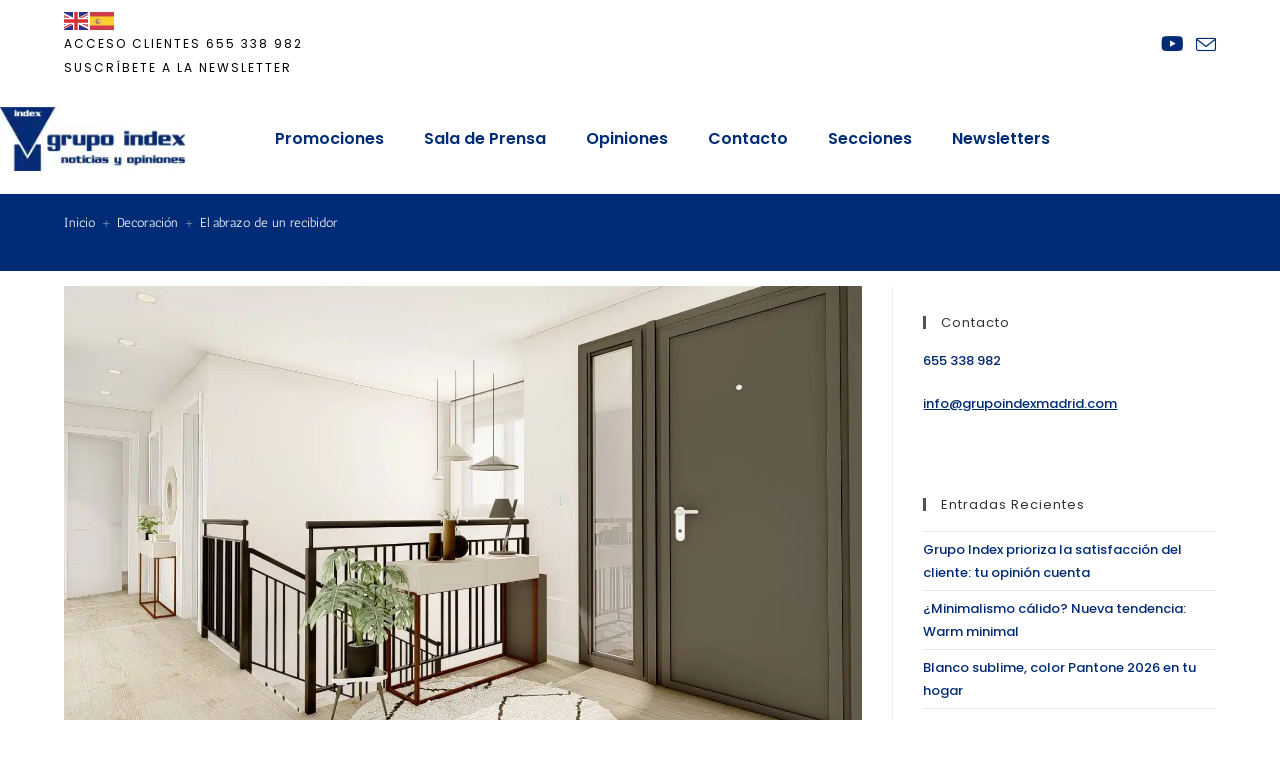

--- FILE ---
content_type: text/html; charset=UTF-8
request_url: https://noticiasyopinionesindex.com/el-abrazo-de-un-recibidor
body_size: 29929
content:
<!DOCTYPE html>
<html class="html" lang="es">
<head>
	<meta charset="UTF-8">
	<link rel="profile" href="https://gmpg.org/xfn/11">

	<meta name='robots' content='index, follow, max-image-preview:large, max-snippet:-1, max-video-preview:-1' />

<!-- Google Tag Manager for WordPress by gtm4wp.com -->
<script data-cfasync="false" data-pagespeed-no-defer>
	var gtm4wp_datalayer_name = "dataLayer";
	var dataLayer = dataLayer || [];
</script>
<!-- End Google Tag Manager for WordPress by gtm4wp.com --><meta name="viewport" content="width=device-width, initial-scale=1">
	<!-- This site is optimized with the Yoast SEO plugin v26.7 - https://yoast.com/wordpress/plugins/seo/ -->
	<title>El abrazo de un recibidor - Noticias y Opiniones GRUPO INDEX</title>
	<meta name="description" content="Es la carta de presentación de nuestro hogar, y la primera impresión para nuestros invitados. La entrada a nuestra casa hay que mimarla con detalles, originalidad y mucho estilo. Cámbiala cada cierto tiempo para sorprender y deleitarte cada vez que llegues a casa." />
	<link rel="canonical" href="https://noticiasyopinionesindex.com/el-abrazo-de-un-recibidor" />
	<meta property="og:locale" content="es_ES" />
	<meta property="og:type" content="article" />
	<meta property="og:title" content="El abrazo de un recibidor - Noticias y Opiniones GRUPO INDEX" />
	<meta property="og:description" content="Es la carta de presentación de nuestro hogar, y la primera impresión para nuestros invitados. La entrada a nuestra casa hay que mimarla con detalles, originalidad y mucho estilo. Cámbiala cada cierto tiempo para sorprender y deleitarte cada vez que llegues a casa." />
	<meta property="og:url" content="https://noticiasyopinionesindex.com/el-abrazo-de-un-recibidor" />
	<meta property="og:site_name" content="Noticias y Opiniones GRUPO INDEX" />
	<meta property="article:published_time" content="2022-05-02T06:00:00+00:00" />
	<meta property="article:modified_time" content="2022-05-03T06:19:16+00:00" />
	<meta property="og:image" content="https://noticiasyopinionesindex.com/wp-content/uploads/2022/04/residencial-la-marbelli-arroyomolinos-recibidor-2.jpg" />
	<meta property="og:image:width" content="1920" />
	<meta property="og:image:height" content="1080" />
	<meta property="og:image:type" content="image/jpeg" />
	<meta name="author" content="Grupo Index" />
	<meta name="twitter:card" content="summary_large_image" />
	<meta name="twitter:label1" content="Escrito por" />
	<meta name="twitter:data1" content="Grupo Index" />
	<meta name="twitter:label2" content="Tiempo de lectura" />
	<meta name="twitter:data2" content="4 minutos" />
	<script type="application/ld+json" class="yoast-schema-graph">{"@context":"https://schema.org","@graph":[{"@type":"Article","@id":"https://noticiasyopinionesindex.com/el-abrazo-de-un-recibidor#article","isPartOf":{"@id":"https://noticiasyopinionesindex.com/el-abrazo-de-un-recibidor"},"author":{"name":"Grupo Index","@id":"https://noticiasyopinionesindex.com/#/schema/person/cb3c69abe2aaf600f0b9e12c0c558243"},"headline":"El abrazo de un recibidor","datePublished":"2022-05-02T06:00:00+00:00","dateModified":"2022-05-03T06:19:16+00:00","mainEntityOfPage":{"@id":"https://noticiasyopinionesindex.com/el-abrazo-de-un-recibidor"},"wordCount":770,"publisher":{"@id":"https://noticiasyopinionesindex.com/#organization"},"image":{"@id":"https://noticiasyopinionesindex.com/el-abrazo-de-un-recibidor#primaryimage"},"thumbnailUrl":"https://noticiasyopinionesindex.com/wp-content/uploads/2022/04/residencial-la-marbelli-arroyomolinos-recibidor-2.jpg","keywords":["decoración","interiorismo"],"articleSection":["Decoración"],"inLanguage":"es"},{"@type":"WebPage","@id":"https://noticiasyopinionesindex.com/el-abrazo-de-un-recibidor","url":"https://noticiasyopinionesindex.com/el-abrazo-de-un-recibidor","name":"El abrazo de un recibidor - Noticias y Opiniones GRUPO INDEX","isPartOf":{"@id":"https://noticiasyopinionesindex.com/#website"},"primaryImageOfPage":{"@id":"https://noticiasyopinionesindex.com/el-abrazo-de-un-recibidor#primaryimage"},"image":{"@id":"https://noticiasyopinionesindex.com/el-abrazo-de-un-recibidor#primaryimage"},"thumbnailUrl":"https://noticiasyopinionesindex.com/wp-content/uploads/2022/04/residencial-la-marbelli-arroyomolinos-recibidor-2.jpg","datePublished":"2022-05-02T06:00:00+00:00","dateModified":"2022-05-03T06:19:16+00:00","description":"Es la carta de presentación de nuestro hogar, y la primera impresión para nuestros invitados. La entrada a nuestra casa hay que mimarla con detalles, originalidad y mucho estilo. Cámbiala cada cierto tiempo para sorprender y deleitarte cada vez que llegues a casa.","breadcrumb":{"@id":"https://noticiasyopinionesindex.com/el-abrazo-de-un-recibidor#breadcrumb"},"inLanguage":"es","potentialAction":[{"@type":"ReadAction","target":["https://noticiasyopinionesindex.com/el-abrazo-de-un-recibidor"]}]},{"@type":"ImageObject","inLanguage":"es","@id":"https://noticiasyopinionesindex.com/el-abrazo-de-un-recibidor#primaryimage","url":"https://noticiasyopinionesindex.com/wp-content/uploads/2022/04/residencial-la-marbelli-arroyomolinos-recibidor-2.jpg","contentUrl":"https://noticiasyopinionesindex.com/wp-content/uploads/2022/04/residencial-la-marbelli-arroyomolinos-recibidor-2.jpg","width":1920,"height":1080,"caption":"Recibidor de Residencial La Marbellí, Arroyomolinos"},{"@type":"BreadcrumbList","@id":"https://noticiasyopinionesindex.com/el-abrazo-de-un-recibidor#breadcrumb","itemListElement":[{"@type":"ListItem","position":1,"name":"Portada","item":"https://noticiasyopinionesindex.com/"},{"@type":"ListItem","position":2,"name":"El abrazo de un recibidor"}]},{"@type":"WebSite","@id":"https://noticiasyopinionesindex.com/#website","url":"https://noticiasyopinionesindex.com/","name":"Noticias y Opiniones GRUPO INDEX","description":"Blog que recoge las últimas noticias relacionadas con Grupo Index y la vivienda de obra nueva","publisher":{"@id":"https://noticiasyopinionesindex.com/#organization"},"potentialAction":[{"@type":"SearchAction","target":{"@type":"EntryPoint","urlTemplate":"https://noticiasyopinionesindex.com/?s={search_term_string}"},"query-input":{"@type":"PropertyValueSpecification","valueRequired":true,"valueName":"search_term_string"}}],"inLanguage":"es"},{"@type":"Organization","@id":"https://noticiasyopinionesindex.com/#organization","name":"Grupo Index Madrid","url":"https://noticiasyopinionesindex.com/","logo":{"@type":"ImageObject","inLanguage":"es","@id":"https://noticiasyopinionesindex.com/#/schema/logo/image/","url":"https://noticiasyopinionesindex.com/wp-content/uploads/2021/11/Logo-Index-noticias-y-opiniones-204px.jpg","contentUrl":"https://noticiasyopinionesindex.com/wp-content/uploads/2021/11/Logo-Index-noticias-y-opiniones-204px.jpg","width":204,"height":70,"caption":"Grupo Index Madrid"},"image":{"@id":"https://noticiasyopinionesindex.com/#/schema/logo/image/"}},{"@type":"Person","@id":"https://noticiasyopinionesindex.com/#/schema/person/cb3c69abe2aaf600f0b9e12c0c558243","name":"Grupo Index","image":{"@type":"ImageObject","inLanguage":"es","@id":"https://noticiasyopinionesindex.com/#/schema/person/image/","url":"https://secure.gravatar.com/avatar/08a8b6b26782387e3f7d41811087a95d76bfeb25756e2f2ac80065e79c25c986?s=96&d=mm&r=g","contentUrl":"https://secure.gravatar.com/avatar/08a8b6b26782387e3f7d41811087a95d76bfeb25756e2f2ac80065e79c25c986?s=96&d=mm&r=g","caption":"Grupo Index"}}]}</script>
	<!-- / Yoast SEO plugin. -->


<link rel='dns-prefetch' href='//fonts.googleapis.com' />
<style id='wp-img-auto-sizes-contain-inline-css'>
img:is([sizes=auto i],[sizes^="auto," i]){contain-intrinsic-size:3000px 1500px}
/*# sourceURL=wp-img-auto-sizes-contain-inline-css */
</style>
<style id='classic-theme-styles-inline-css'>
/*! This file is auto-generated */
.wp-block-button__link{color:#fff;background-color:#32373c;border-radius:9999px;box-shadow:none;text-decoration:none;padding:calc(.667em + 2px) calc(1.333em + 2px);font-size:1.125em}.wp-block-file__button{background:#32373c;color:#fff;text-decoration:none}
/*# sourceURL=/wp-includes/css/classic-themes.min.css */
</style>
<style id='global-styles-inline-css'>
:root{--wp--preset--aspect-ratio--square: 1;--wp--preset--aspect-ratio--4-3: 4/3;--wp--preset--aspect-ratio--3-4: 3/4;--wp--preset--aspect-ratio--3-2: 3/2;--wp--preset--aspect-ratio--2-3: 2/3;--wp--preset--aspect-ratio--16-9: 16/9;--wp--preset--aspect-ratio--9-16: 9/16;--wp--preset--color--black: #000000;--wp--preset--color--cyan-bluish-gray: #abb8c3;--wp--preset--color--white: #ffffff;--wp--preset--color--pale-pink: #f78da7;--wp--preset--color--vivid-red: #cf2e2e;--wp--preset--color--luminous-vivid-orange: #ff6900;--wp--preset--color--luminous-vivid-amber: #fcb900;--wp--preset--color--light-green-cyan: #7bdcb5;--wp--preset--color--vivid-green-cyan: #00d084;--wp--preset--color--pale-cyan-blue: #8ed1fc;--wp--preset--color--vivid-cyan-blue: #0693e3;--wp--preset--color--vivid-purple: #9b51e0;--wp--preset--gradient--vivid-cyan-blue-to-vivid-purple: linear-gradient(135deg,rgb(6,147,227) 0%,rgb(155,81,224) 100%);--wp--preset--gradient--light-green-cyan-to-vivid-green-cyan: linear-gradient(135deg,rgb(122,220,180) 0%,rgb(0,208,130) 100%);--wp--preset--gradient--luminous-vivid-amber-to-luminous-vivid-orange: linear-gradient(135deg,rgb(252,185,0) 0%,rgb(255,105,0) 100%);--wp--preset--gradient--luminous-vivid-orange-to-vivid-red: linear-gradient(135deg,rgb(255,105,0) 0%,rgb(207,46,46) 100%);--wp--preset--gradient--very-light-gray-to-cyan-bluish-gray: linear-gradient(135deg,rgb(238,238,238) 0%,rgb(169,184,195) 100%);--wp--preset--gradient--cool-to-warm-spectrum: linear-gradient(135deg,rgb(74,234,220) 0%,rgb(151,120,209) 20%,rgb(207,42,186) 40%,rgb(238,44,130) 60%,rgb(251,105,98) 80%,rgb(254,248,76) 100%);--wp--preset--gradient--blush-light-purple: linear-gradient(135deg,rgb(255,206,236) 0%,rgb(152,150,240) 100%);--wp--preset--gradient--blush-bordeaux: linear-gradient(135deg,rgb(254,205,165) 0%,rgb(254,45,45) 50%,rgb(107,0,62) 100%);--wp--preset--gradient--luminous-dusk: linear-gradient(135deg,rgb(255,203,112) 0%,rgb(199,81,192) 50%,rgb(65,88,208) 100%);--wp--preset--gradient--pale-ocean: linear-gradient(135deg,rgb(255,245,203) 0%,rgb(182,227,212) 50%,rgb(51,167,181) 100%);--wp--preset--gradient--electric-grass: linear-gradient(135deg,rgb(202,248,128) 0%,rgb(113,206,126) 100%);--wp--preset--gradient--midnight: linear-gradient(135deg,rgb(2,3,129) 0%,rgb(40,116,252) 100%);--wp--preset--font-size--small: 13px;--wp--preset--font-size--medium: 20px;--wp--preset--font-size--large: 36px;--wp--preset--font-size--x-large: 42px;--wp--preset--spacing--20: 0.44rem;--wp--preset--spacing--30: 0.67rem;--wp--preset--spacing--40: 1rem;--wp--preset--spacing--50: 1.5rem;--wp--preset--spacing--60: 2.25rem;--wp--preset--spacing--70: 3.38rem;--wp--preset--spacing--80: 5.06rem;--wp--preset--shadow--natural: 6px 6px 9px rgba(0, 0, 0, 0.2);--wp--preset--shadow--deep: 12px 12px 50px rgba(0, 0, 0, 0.4);--wp--preset--shadow--sharp: 6px 6px 0px rgba(0, 0, 0, 0.2);--wp--preset--shadow--outlined: 6px 6px 0px -3px rgb(255, 255, 255), 6px 6px rgb(0, 0, 0);--wp--preset--shadow--crisp: 6px 6px 0px rgb(0, 0, 0);}:where(.is-layout-flex){gap: 0.5em;}:where(.is-layout-grid){gap: 0.5em;}body .is-layout-flex{display: flex;}.is-layout-flex{flex-wrap: wrap;align-items: center;}.is-layout-flex > :is(*, div){margin: 0;}body .is-layout-grid{display: grid;}.is-layout-grid > :is(*, div){margin: 0;}:where(.wp-block-columns.is-layout-flex){gap: 2em;}:where(.wp-block-columns.is-layout-grid){gap: 2em;}:where(.wp-block-post-template.is-layout-flex){gap: 1.25em;}:where(.wp-block-post-template.is-layout-grid){gap: 1.25em;}.has-black-color{color: var(--wp--preset--color--black) !important;}.has-cyan-bluish-gray-color{color: var(--wp--preset--color--cyan-bluish-gray) !important;}.has-white-color{color: var(--wp--preset--color--white) !important;}.has-pale-pink-color{color: var(--wp--preset--color--pale-pink) !important;}.has-vivid-red-color{color: var(--wp--preset--color--vivid-red) !important;}.has-luminous-vivid-orange-color{color: var(--wp--preset--color--luminous-vivid-orange) !important;}.has-luminous-vivid-amber-color{color: var(--wp--preset--color--luminous-vivid-amber) !important;}.has-light-green-cyan-color{color: var(--wp--preset--color--light-green-cyan) !important;}.has-vivid-green-cyan-color{color: var(--wp--preset--color--vivid-green-cyan) !important;}.has-pale-cyan-blue-color{color: var(--wp--preset--color--pale-cyan-blue) !important;}.has-vivid-cyan-blue-color{color: var(--wp--preset--color--vivid-cyan-blue) !important;}.has-vivid-purple-color{color: var(--wp--preset--color--vivid-purple) !important;}.has-black-background-color{background-color: var(--wp--preset--color--black) !important;}.has-cyan-bluish-gray-background-color{background-color: var(--wp--preset--color--cyan-bluish-gray) !important;}.has-white-background-color{background-color: var(--wp--preset--color--white) !important;}.has-pale-pink-background-color{background-color: var(--wp--preset--color--pale-pink) !important;}.has-vivid-red-background-color{background-color: var(--wp--preset--color--vivid-red) !important;}.has-luminous-vivid-orange-background-color{background-color: var(--wp--preset--color--luminous-vivid-orange) !important;}.has-luminous-vivid-amber-background-color{background-color: var(--wp--preset--color--luminous-vivid-amber) !important;}.has-light-green-cyan-background-color{background-color: var(--wp--preset--color--light-green-cyan) !important;}.has-vivid-green-cyan-background-color{background-color: var(--wp--preset--color--vivid-green-cyan) !important;}.has-pale-cyan-blue-background-color{background-color: var(--wp--preset--color--pale-cyan-blue) !important;}.has-vivid-cyan-blue-background-color{background-color: var(--wp--preset--color--vivid-cyan-blue) !important;}.has-vivid-purple-background-color{background-color: var(--wp--preset--color--vivid-purple) !important;}.has-black-border-color{border-color: var(--wp--preset--color--black) !important;}.has-cyan-bluish-gray-border-color{border-color: var(--wp--preset--color--cyan-bluish-gray) !important;}.has-white-border-color{border-color: var(--wp--preset--color--white) !important;}.has-pale-pink-border-color{border-color: var(--wp--preset--color--pale-pink) !important;}.has-vivid-red-border-color{border-color: var(--wp--preset--color--vivid-red) !important;}.has-luminous-vivid-orange-border-color{border-color: var(--wp--preset--color--luminous-vivid-orange) !important;}.has-luminous-vivid-amber-border-color{border-color: var(--wp--preset--color--luminous-vivid-amber) !important;}.has-light-green-cyan-border-color{border-color: var(--wp--preset--color--light-green-cyan) !important;}.has-vivid-green-cyan-border-color{border-color: var(--wp--preset--color--vivid-green-cyan) !important;}.has-pale-cyan-blue-border-color{border-color: var(--wp--preset--color--pale-cyan-blue) !important;}.has-vivid-cyan-blue-border-color{border-color: var(--wp--preset--color--vivid-cyan-blue) !important;}.has-vivid-purple-border-color{border-color: var(--wp--preset--color--vivid-purple) !important;}.has-vivid-cyan-blue-to-vivid-purple-gradient-background{background: var(--wp--preset--gradient--vivid-cyan-blue-to-vivid-purple) !important;}.has-light-green-cyan-to-vivid-green-cyan-gradient-background{background: var(--wp--preset--gradient--light-green-cyan-to-vivid-green-cyan) !important;}.has-luminous-vivid-amber-to-luminous-vivid-orange-gradient-background{background: var(--wp--preset--gradient--luminous-vivid-amber-to-luminous-vivid-orange) !important;}.has-luminous-vivid-orange-to-vivid-red-gradient-background{background: var(--wp--preset--gradient--luminous-vivid-orange-to-vivid-red) !important;}.has-very-light-gray-to-cyan-bluish-gray-gradient-background{background: var(--wp--preset--gradient--very-light-gray-to-cyan-bluish-gray) !important;}.has-cool-to-warm-spectrum-gradient-background{background: var(--wp--preset--gradient--cool-to-warm-spectrum) !important;}.has-blush-light-purple-gradient-background{background: var(--wp--preset--gradient--blush-light-purple) !important;}.has-blush-bordeaux-gradient-background{background: var(--wp--preset--gradient--blush-bordeaux) !important;}.has-luminous-dusk-gradient-background{background: var(--wp--preset--gradient--luminous-dusk) !important;}.has-pale-ocean-gradient-background{background: var(--wp--preset--gradient--pale-ocean) !important;}.has-electric-grass-gradient-background{background: var(--wp--preset--gradient--electric-grass) !important;}.has-midnight-gradient-background{background: var(--wp--preset--gradient--midnight) !important;}.has-small-font-size{font-size: var(--wp--preset--font-size--small) !important;}.has-medium-font-size{font-size: var(--wp--preset--font-size--medium) !important;}.has-large-font-size{font-size: var(--wp--preset--font-size--large) !important;}.has-x-large-font-size{font-size: var(--wp--preset--font-size--x-large) !important;}
:where(.wp-block-post-template.is-layout-flex){gap: 1.25em;}:where(.wp-block-post-template.is-layout-grid){gap: 1.25em;}
:where(.wp-block-term-template.is-layout-flex){gap: 1.25em;}:where(.wp-block-term-template.is-layout-grid){gap: 1.25em;}
:where(.wp-block-columns.is-layout-flex){gap: 2em;}:where(.wp-block-columns.is-layout-grid){gap: 2em;}
:root :where(.wp-block-pullquote){font-size: 1.5em;line-height: 1.6;}
/*# sourceURL=global-styles-inline-css */
</style>
<link rel='stylesheet' id='wpo_min-header-0-css' href='https://noticiasyopinionesindex.com/wp-content/cache/wpo-minify/1769409390/assets/wpo-minify-header-ca5698ea.min.css' media='all' />
<script id="wpo_min-header-0-js-extra">
var njt_ggreviews = {"read_more":"Read more","read_less":"Read less"};
//# sourceURL=wpo_min-header-0-js-extra
</script>
<script src="https://noticiasyopinionesindex.com/wp-content/cache/wpo-minify/1769409390/assets/wpo-minify-header-0b5124e1.min.js" id="wpo_min-header-0-js"></script>
<meta name="ti-site-data" content="[base64]" />			<style>.cmplz-hidden {
					display: none !important;
				}</style>
<!-- Google Tag Manager for WordPress by gtm4wp.com -->
<!-- GTM Container placement set to footer -->
<script data-cfasync="false" data-pagespeed-no-defer>
	var dataLayer_content = {"pagePostType":"post","pagePostType2":"single-post","pageCategory":["decoracion"],"pageAttributes":["decoracion","interiorismo"],"pagePostAuthor":"Grupo Index"};
	dataLayer.push( dataLayer_content );
</script>
<script data-cfasync="false" data-pagespeed-no-defer>
(function(w,d,s,l,i){w[l]=w[l]||[];w[l].push({'gtm.start':
new Date().getTime(),event:'gtm.js'});var f=d.getElementsByTagName(s)[0],
j=d.createElement(s),dl=l!='dataLayer'?'&l='+l:'';j.async=true;j.src=
'//www.googletagmanager.com/gtm.js?id='+i+dl;f.parentNode.insertBefore(j,f);
})(window,document,'script','dataLayer','GTM-N6K94X5');
</script>
<!-- End Google Tag Manager for WordPress by gtm4wp.com --><meta name="generator" content="Elementor 3.34.1; features: additional_custom_breakpoints; settings: css_print_method-external, google_font-enabled, font_display-auto">
			<style>
				.e-con.e-parent:nth-of-type(n+4):not(.e-lazyloaded):not(.e-no-lazyload),
				.e-con.e-parent:nth-of-type(n+4):not(.e-lazyloaded):not(.e-no-lazyload) * {
					background-image: none !important;
				}
				@media screen and (max-height: 1024px) {
					.e-con.e-parent:nth-of-type(n+3):not(.e-lazyloaded):not(.e-no-lazyload),
					.e-con.e-parent:nth-of-type(n+3):not(.e-lazyloaded):not(.e-no-lazyload) * {
						background-image: none !important;
					}
				}
				@media screen and (max-height: 640px) {
					.e-con.e-parent:nth-of-type(n+2):not(.e-lazyloaded):not(.e-no-lazyload),
					.e-con.e-parent:nth-of-type(n+2):not(.e-lazyloaded):not(.e-no-lazyload) * {
						background-image: none !important;
					}
				}
			</style>
			<link rel="icon" href="https://noticiasyopinionesindex.com/wp-content/uploads/2020/01/favicon.png" sizes="32x32" />
<link rel="icon" href="https://noticiasyopinionesindex.com/wp-content/uploads/2020/01/favicon.png" sizes="192x192" />
<link rel="apple-touch-icon" href="https://noticiasyopinionesindex.com/wp-content/uploads/2020/01/favicon.png" />
<meta name="msapplication-TileImage" content="https://noticiasyopinionesindex.com/wp-content/uploads/2020/01/favicon.png" />
		<style id="wp-custom-css">
			/*Color azul en búsqueda*/#searchform-header-replace input{color:#002B76}/*Logo sobre barra superior - Sólo en PC*/@media only screen and (min-width:960px){#site-header,.is-sticky #site-header{z-index:1001}#site-header.shrink-header #site-logo #site-logo-inner{display:block;margin-top:-20px}.is-sticky #site-header,.is-sticky #top-bar-wrap,.is-sticky .header-top{opacity:1;box-shadow:0 5px 10px -5px rgba(0,0,0,0.2)}.is-sticky #site-header #site-logo #site-logo-inner >a >img{max-height:58px !important;margin-top:3px}}/* #site-navigation-wrap .dropdown-menu >.current-menu-item >a,#site-navigation-wrap .dropdown-menu >.current-menu-ancestor >a,.dropdown-menu ul >.current-menu-item >a.menu-link,#site-navigation-wrap .dropdown-menu >.current-menu-item >a:hover,#site-navigation-wrap .dropdown-menu >.current-menu-ancestor >a:hover{font-weight:600 !important}*//* div#mobile-dropdown li.current-menu-item >a{/*color:#002B76 !important;font-weight:600 !important}*/		</style>
		<!-- OceanWP CSS -->
<style type="text/css">
/* Colors */a:hover,a.light:hover,.theme-heading .text::before,.theme-heading .text::after,#top-bar-content >a:hover,#top-bar-social li.oceanwp-email a:hover,#site-navigation-wrap .dropdown-menu >li >a:hover,#site-header.medium-header #medium-searchform button:hover,.oceanwp-mobile-menu-icon a:hover,.blog-entry.post .blog-entry-header .entry-title a:hover,.blog-entry.post .blog-entry-readmore a:hover,.blog-entry.thumbnail-entry .blog-entry-category a,ul.meta li a:hover,.dropcap,.single nav.post-navigation .nav-links .title,body .related-post-title a:hover,body #wp-calendar caption,body .contact-info-widget.default i,body .contact-info-widget.big-icons i,body .custom-links-widget .oceanwp-custom-links li a:hover,body .custom-links-widget .oceanwp-custom-links li a:hover:before,body .posts-thumbnails-widget li a:hover,body .social-widget li.oceanwp-email a:hover,.comment-author .comment-meta .comment-reply-link,#respond #cancel-comment-reply-link:hover,#footer-widgets .footer-box a:hover,#footer-bottom a:hover,#footer-bottom #footer-bottom-menu a:hover,.sidr a:hover,.sidr-class-dropdown-toggle:hover,.sidr-class-menu-item-has-children.active >a,.sidr-class-menu-item-has-children.active >a >.sidr-class-dropdown-toggle,input[type=checkbox]:checked:before{color:#002b76}.single nav.post-navigation .nav-links .title .owp-icon use,.blog-entry.post .blog-entry-readmore a:hover .owp-icon use,body .contact-info-widget.default .owp-icon use,body .contact-info-widget.big-icons .owp-icon use{stroke:#002b76}input[type="button"],input[type="reset"],input[type="submit"],button[type="submit"],.button,#site-navigation-wrap .dropdown-menu >li.btn >a >span,.thumbnail:hover i,.thumbnail:hover .link-post-svg-icon,.post-quote-content,.omw-modal .omw-close-modal,body .contact-info-widget.big-icons li:hover i,body .contact-info-widget.big-icons li:hover .owp-icon,body div.wpforms-container-full .wpforms-form input[type=submit],body div.wpforms-container-full .wpforms-form button[type=submit],body div.wpforms-container-full .wpforms-form .wpforms-page-button,.woocommerce-cart .wp-element-button,.woocommerce-checkout .wp-element-button,.wp-block-button__link{background-color:#002b76}.widget-title{border-color:#002b76}blockquote{border-color:#002b76}.wp-block-quote{border-color:#002b76}#searchform-dropdown{border-color:#002b76}.dropdown-menu .sub-menu{border-color:#002b76}.blog-entry.large-entry .blog-entry-readmore a:hover{border-color:#002b76}.oceanwp-newsletter-form-wrap input[type="email"]:focus{border-color:#002b76}.social-widget li.oceanwp-email a:hover{border-color:#002b76}#respond #cancel-comment-reply-link:hover{border-color:#002b76}body .contact-info-widget.big-icons li:hover i{border-color:#002b76}body .contact-info-widget.big-icons li:hover .owp-icon{border-color:#002b76}#footer-widgets .oceanwp-newsletter-form-wrap input[type="email"]:focus{border-color:#002b76}input[type="button"]:hover,input[type="reset"]:hover,input[type="submit"]:hover,button[type="submit"]:hover,input[type="button"]:focus,input[type="reset"]:focus,input[type="submit"]:focus,button[type="submit"]:focus,.button:hover,.button:focus,#site-navigation-wrap .dropdown-menu >li.btn >a:hover >span,.post-quote-author,.omw-modal .omw-close-modal:hover,body div.wpforms-container-full .wpforms-form input[type=submit]:hover,body div.wpforms-container-full .wpforms-form button[type=submit]:hover,body div.wpforms-container-full .wpforms-form .wpforms-page-button:hover,.woocommerce-cart .wp-element-button:hover,.woocommerce-checkout .wp-element-button:hover,.wp-block-button__link:hover{background-color:#002b76}a{color:#002b76}a .owp-icon use{stroke:#002b76}a:hover{color:#26212d}a:hover .owp-icon use{stroke:#26212d}body .theme-button,body input[type="submit"],body button[type="submit"],body button,body .button,body div.wpforms-container-full .wpforms-form input[type=submit],body div.wpforms-container-full .wpforms-form button[type=submit],body div.wpforms-container-full .wpforms-form .wpforms-page-button,.woocommerce-cart .wp-element-button,.woocommerce-checkout .wp-element-button,.wp-block-button__link{background-color:#002b76}body .theme-button:hover,body input[type="submit"]:hover,body button[type="submit"]:hover,body button:hover,body .button:hover,body div.wpforms-container-full .wpforms-form input[type=submit]:hover,body div.wpforms-container-full .wpforms-form input[type=submit]:active,body div.wpforms-container-full .wpforms-form button[type=submit]:hover,body div.wpforms-container-full .wpforms-form button[type=submit]:active,body div.wpforms-container-full .wpforms-form .wpforms-page-button:hover,body div.wpforms-container-full .wpforms-form .wpforms-page-button:active,.woocommerce-cart .wp-element-button:hover,.woocommerce-checkout .wp-element-button:hover,.wp-block-button__link:hover{background-color:#26212d}body .theme-button,body input[type="submit"],body button[type="submit"],body button,body .button,body div.wpforms-container-full .wpforms-form input[type=submit],body div.wpforms-container-full .wpforms-form button[type=submit],body div.wpforms-container-full .wpforms-form .wpforms-page-button,.woocommerce-cart .wp-element-button,.woocommerce-checkout .wp-element-button,.wp-block-button__link{border-color:#ffffff}body .theme-button:hover,body input[type="submit"]:hover,body button[type="submit"]:hover,body button:hover,body .button:hover,body div.wpforms-container-full .wpforms-form input[type=submit]:hover,body div.wpforms-container-full .wpforms-form input[type=submit]:active,body div.wpforms-container-full .wpforms-form button[type=submit]:hover,body div.wpforms-container-full .wpforms-form button[type=submit]:active,body div.wpforms-container-full .wpforms-form .wpforms-page-button:hover,body div.wpforms-container-full .wpforms-form .wpforms-page-button:active,.woocommerce-cart .wp-element-button:hover,.woocommerce-checkout .wp-element-button:hover,.wp-block-button__link:hover{border-color:#ffffff}.page-header .page-header-title,.page-header.background-image-page-header .page-header-title{color:#ffffff}.site-breadcrumbs,.background-image-page-header .site-breadcrumbs{color:#ffffff}.site-breadcrumbs ul li .breadcrumb-sep,.site-breadcrumbs ol li .breadcrumb-sep{color:rgba(255,255,255,0.5)}.site-breadcrumbs a,.background-image-page-header .site-breadcrumbs a{color:#ffffff}.site-breadcrumbs a .owp-icon use,.background-image-page-header .site-breadcrumbs a .owp-icon use{stroke:#ffffff}.site-breadcrumbs a:hover,.background-image-page-header .site-breadcrumbs a:hover{color:#7a7a7a}.site-breadcrumbs a:hover .owp-icon use,.background-image-page-header .site-breadcrumbs a:hover .owp-icon use{stroke:#7a7a7a}body{color:#545454}/* OceanWP Style Settings CSS */.theme-button,input[type="submit"],button[type="submit"],button,.button,body div.wpforms-container-full .wpforms-form input[type=submit],body div.wpforms-container-full .wpforms-form button[type=submit],body div.wpforms-container-full .wpforms-form .wpforms-page-button{border-style:solid}.theme-button,input[type="submit"],button[type="submit"],button,.button,body div.wpforms-container-full .wpforms-form input[type=submit],body div.wpforms-container-full .wpforms-form button[type=submit],body div.wpforms-container-full .wpforms-form .wpforms-page-button{border-width:1px}form input[type="text"],form input[type="password"],form input[type="email"],form input[type="url"],form input[type="date"],form input[type="month"],form input[type="time"],form input[type="datetime"],form input[type="datetime-local"],form input[type="week"],form input[type="number"],form input[type="search"],form input[type="tel"],form input[type="color"],form select,form textarea,.woocommerce .woocommerce-checkout .select2-container--default .select2-selection--single{border-style:solid}body div.wpforms-container-full .wpforms-form input[type=date],body div.wpforms-container-full .wpforms-form input[type=datetime],body div.wpforms-container-full .wpforms-form input[type=datetime-local],body div.wpforms-container-full .wpforms-form input[type=email],body div.wpforms-container-full .wpforms-form input[type=month],body div.wpforms-container-full .wpforms-form input[type=number],body div.wpforms-container-full .wpforms-form input[type=password],body div.wpforms-container-full .wpforms-form input[type=range],body div.wpforms-container-full .wpforms-form input[type=search],body div.wpforms-container-full .wpforms-form input[type=tel],body div.wpforms-container-full .wpforms-form input[type=text],body div.wpforms-container-full .wpforms-form input[type=time],body div.wpforms-container-full .wpforms-form input[type=url],body div.wpforms-container-full .wpforms-form input[type=week],body div.wpforms-container-full .wpforms-form select,body div.wpforms-container-full .wpforms-form textarea{border-style:solid}form input[type="text"],form input[type="password"],form input[type="email"],form input[type="url"],form input[type="date"],form input[type="month"],form input[type="time"],form input[type="datetime"],form input[type="datetime-local"],form input[type="week"],form input[type="number"],form input[type="search"],form input[type="tel"],form input[type="color"],form select,form textarea{border-radius:3px}body div.wpforms-container-full .wpforms-form input[type=date],body div.wpforms-container-full .wpforms-form input[type=datetime],body div.wpforms-container-full .wpforms-form input[type=datetime-local],body div.wpforms-container-full .wpforms-form input[type=email],body div.wpforms-container-full .wpforms-form input[type=month],body div.wpforms-container-full .wpforms-form input[type=number],body div.wpforms-container-full .wpforms-form input[type=password],body div.wpforms-container-full .wpforms-form input[type=range],body div.wpforms-container-full .wpforms-form input[type=search],body div.wpforms-container-full .wpforms-form input[type=tel],body div.wpforms-container-full .wpforms-form input[type=text],body div.wpforms-container-full .wpforms-form input[type=time],body div.wpforms-container-full .wpforms-form input[type=url],body div.wpforms-container-full .wpforms-form input[type=week],body div.wpforms-container-full .wpforms-form select,body div.wpforms-container-full .wpforms-form textarea{border-radius:3px}#main #content-wrap,.separate-layout #main #content-wrap{padding-top:15px;padding-bottom:15px}#scroll-top{bottom:40px}#scroll-top{background-color:#002b76}#scroll-top:hover{background-color:#002b76}#scroll-top:hover{color:#7a7a7a}#scroll-top:hover .owp-icon use{stroke:#ffffff}.page-header,.has-transparent-header .page-header{padding:20px 0 25px 0}/* Header */#site-logo #site-logo-inner,.oceanwp-social-menu .social-menu-inner,#site-header.full_screen-header .menu-bar-inner,.after-header-content .after-header-content-inner{height:70px}#site-navigation-wrap .dropdown-menu >li >a,#site-navigation-wrap .dropdown-menu >li >span.opl-logout-link,.oceanwp-mobile-menu-icon a,.mobile-menu-close,.after-header-content-inner >a{line-height:70px}#site-header-inner{padding:12px 0 12px 0}#site-header.has-header-media .overlay-header-media{background-color:rgba(182,201,219,0.4)}#site-header{border-color:#ffffff}#site-logo #site-logo-inner a img,#site-header.center-header #site-navigation-wrap .middle-site-logo a img{max-width:500px}#site-header #site-logo #site-logo-inner a img,#site-header.center-header #site-navigation-wrap .middle-site-logo a img{max-height:70px}.effect-one #site-navigation-wrap .dropdown-menu >li >a.menu-link >span:after,.effect-three #site-navigation-wrap .dropdown-menu >li >a.menu-link >span:after,.effect-five #site-navigation-wrap .dropdown-menu >li >a.menu-link >span:before,.effect-five #site-navigation-wrap .dropdown-menu >li >a.menu-link >span:after,.effect-nine #site-navigation-wrap .dropdown-menu >li >a.menu-link >span:before,.effect-nine #site-navigation-wrap .dropdown-menu >li >a.menu-link >span:after{background-color:#002b76}.effect-four #site-navigation-wrap .dropdown-menu >li >a.menu-link >span:before,.effect-four #site-navigation-wrap .dropdown-menu >li >a.menu-link >span:after,.effect-seven #site-navigation-wrap .dropdown-menu >li >a.menu-link:hover >span:after,.effect-seven #site-navigation-wrap .dropdown-menu >li.sfHover >a.menu-link >span:after{color:#002b76}.effect-seven #site-navigation-wrap .dropdown-menu >li >a.menu-link:hover >span:after,.effect-seven #site-navigation-wrap .dropdown-menu >li.sfHover >a.menu-link >span:after{text-shadow:10px 0 #002b76,-10px 0 #002b76}#site-navigation-wrap .dropdown-menu >li >a{padding:0 10px}#site-navigation-wrap .dropdown-menu >li >a,.oceanwp-mobile-menu-icon a,#searchform-header-replace-close{color:#26212d}#site-navigation-wrap .dropdown-menu >li >a .owp-icon use,.oceanwp-mobile-menu-icon a .owp-icon use,#searchform-header-replace-close .owp-icon use{stroke:#26212d}#site-navigation-wrap .dropdown-menu >li >a:hover,.oceanwp-mobile-menu-icon a:hover,#searchform-header-replace-close:hover{color:#002b76}#site-navigation-wrap .dropdown-menu >li >a:hover .owp-icon use,.oceanwp-mobile-menu-icon a:hover .owp-icon use,#searchform-header-replace-close:hover .owp-icon use{stroke:#002b76}#site-navigation-wrap .dropdown-menu >.current-menu-item >a,#site-navigation-wrap .dropdown-menu >.current-menu-ancestor >a,#site-navigation-wrap .dropdown-menu >.current-menu-item >a:hover,#site-navigation-wrap .dropdown-menu >.current-menu-ancestor >a:hover{color:#002b76}.dropdown-menu .sub-menu{min-width:160px}.dropdown-menu .sub-menu,#searchform-dropdown,.current-shop-items-dropdown{background-color:rgba(255,255,255,0.98)}.dropdown-menu .sub-menu,#searchform-dropdown,.current-shop-items-dropdown{border-color:#002b76}.dropdown-menu ul li.menu-item,.navigation >ul >li >ul.megamenu.sub-menu >li,.navigation .megamenu li ul.sub-menu{border-color:#002b76}.dropdown-menu ul li a.menu-link{color:rgba(38,33,45,0.95)}.dropdown-menu ul li a.menu-link .owp-icon use{stroke:rgba(38,33,45,0.95)}.dropdown-menu ul li a.menu-link:hover{color:#002b76}.dropdown-menu ul li a.menu-link:hover .owp-icon use{stroke:#002b76}.dropdown-menu ul li a.menu-link:hover{background-color:rgba(63,97,125,0.02)}.dropdown-menu ul >.current-menu-item >a.menu-link{color:#002b76}.mobile-menu .hamburger-inner,.mobile-menu .hamburger-inner::before,.mobile-menu .hamburger-inner::after{background-color:#002b76}#sidr,#mobile-dropdown{background-color:rgba(255,255,255,0.95)}#sidr li,#sidr ul,#mobile-dropdown ul li,#mobile-dropdown ul li ul{border-color:rgba(63,97,125,0.2)}body .sidr a,body .sidr-class-dropdown-toggle,#mobile-dropdown ul li a,#mobile-dropdown ul li a .dropdown-toggle,#mobile-fullscreen ul li a,#mobile-fullscreen .oceanwp-social-menu.simple-social ul li a{color:#26212d}#mobile-fullscreen a.close .close-icon-inner,#mobile-fullscreen a.close .close-icon-inner::after{background-color:#26212d}body .sidr a:hover,body .sidr-class-dropdown-toggle:hover,body .sidr-class-dropdown-toggle .fa,body .sidr-class-menu-item-has-children.active >a,body .sidr-class-menu-item-has-children.active >a >.sidr-class-dropdown-toggle,#mobile-dropdown ul li a:hover,#mobile-dropdown ul li a .dropdown-toggle:hover,#mobile-dropdown .menu-item-has-children.active >a,#mobile-dropdown .menu-item-has-children.active >a >.dropdown-toggle,#mobile-fullscreen ul li a:hover,#mobile-fullscreen .oceanwp-social-menu.simple-social ul li a:hover{color:#002b76}#mobile-fullscreen a.close:hover .close-icon-inner,#mobile-fullscreen a.close:hover .close-icon-inner::after{background-color:#002b76}.sidr-class-dropdown-menu ul,#mobile-dropdown ul li ul,#mobile-fullscreen ul ul.sub-menu{background-color:rgba(63,97,125,0.02)}body .sidr-class-mobile-searchform input,#mobile-dropdown #mobile-menu-search form input{background-color:rgba(255,255,255,0.5)}body .sidr-class-mobile-searchform input,body .sidr-class-mobile-searchform input:focus,#mobile-dropdown #mobile-menu-search form input,#mobile-fullscreen #mobile-search input,#mobile-fullscreen #mobile-search .search-text{color:#26212d}body .sidr-class-mobile-searchform input,#mobile-dropdown #mobile-menu-search form input,#mobile-fullscreen #mobile-search input{border-color:#26212d}body .sidr-class-mobile-searchform input:focus,#mobile-dropdown #mobile-menu-search form input:focus,#mobile-fullscreen #mobile-search input:focus{border-color:#002b76}.sidr-class-mobile-searchform button,#mobile-dropdown #mobile-menu-search form button{color:#26212d}.sidr-class-mobile-searchform button .owp-icon use,#mobile-dropdown #mobile-menu-search form button .owp-icon use{stroke:#26212d}.sidr-class-mobile-searchform button:hover,#mobile-dropdown #mobile-menu-search form button:hover{color:#002b76}.sidr-class-mobile-searchform button:hover .owp-icon use,#mobile-dropdown #mobile-menu-search form button:hover .owp-icon use{stroke:#002b76}/* Topbar */#top-bar{padding:8px 0 3px 0}@media (max-width:768px){#top-bar{padding:6px 0 3px 0}}#top-bar-social li a{font-size:20px}#top-bar-social li a{color:#022b75}#top-bar-social li a .owp-icon use{stroke:#022b75}#top-bar-social li a:hover{color:#5b6a8a!important}#top-bar-social li a:hover .owp-icon use{stroke:#5b6a8a!important}#top-bar-wrap{border-color:#ffffff}#top-bar-wrap,#top-bar-content strong{color:#000000}#top-bar-content a,#top-bar-social-alt a{color:#000000}#top-bar-content a:hover,#top-bar-social-alt a:hover{color:#002b76}/* Blog CSS */.ocean-single-post-header ul.meta-item li a:hover{color:#333333}/* Sidebar */.widget-area{padding:30px 0 0 30px!important}.widget-title{border-color:#545454}/* Footer Widgets */#footer-widgets{padding:50px 0 0 0}#footer-widgets{background-color:#002b76}#footer-widgets,#footer-widgets p,#footer-widgets li a:before,#footer-widgets .contact-info-widget span.oceanwp-contact-title,#footer-widgets .recent-posts-date,#footer-widgets .recent-posts-comments,#footer-widgets .widget-recent-posts-icons li .fa{color:#3f617d}#footer-widgets li,#footer-widgets #wp-calendar caption,#footer-widgets #wp-calendar th,#footer-widgets #wp-calendar tbody,#footer-widgets .contact-info-widget i,#footer-widgets .oceanwp-newsletter-form-wrap input[type="email"],#footer-widgets .posts-thumbnails-widget li,#footer-widgets .social-widget li a{border-color:#26212d}#footer-widgets .contact-info-widget .owp-icon{border-color:#26212d}#footer-widgets .footer-box a:hover,#footer-widgets a:hover{color:#1e73be}/* Footer Copyright */#footer-bottom{padding:5px 0 5px 0}#footer-bottom{background-color:#002b76}#footer-bottom a:hover,#footer-bottom #footer-bottom-menu a:hover{color:#7a7a7a}.page-header{background-color:#002b76}/* Typography */body{font-family:Antic;font-size:16px;line-height:1.8;font-weight:400}h1,h2,h3,h4,h5,h6,.theme-heading,.widget-title,.oceanwp-widget-recent-posts-title,.comment-reply-title,.entry-title,.sidebar-box .widget-title{font-family:Poppins;line-height:1.4}h1{font-size:23px;line-height:1.4}h2{font-size:20px;line-height:1.4}h3{font-size:18px;line-height:1.4}h4{font-size:17px;line-height:1.4}h5{font-size:14px;line-height:1.4}h6{font-size:15px;line-height:1.4}.page-header .page-header-title,.page-header.background-image-page-header .page-header-title{font-size:0;line-height:1;letter-spacing:2px;font-weight:400;text-transform:uppercase}.page-header .page-subheading{font-size:15px;line-height:1.8}.site-breadcrumbs,.site-breadcrumbs a{font-size:13px;line-height:1.4}#top-bar-content,#top-bar-social-alt{font-family:Poppins;font-size:12px;line-height:2;letter-spacing:2px;font-weight:400;text-transform:uppercase}#site-logo a.site-logo-text{font-size:24px;line-height:2}#site-navigation-wrap .dropdown-menu >li >a,#site-header.full_screen-header .fs-dropdown-menu >li >a,#site-header.top-header #site-navigation-wrap .dropdown-menu >li >a,#site-header.center-header #site-navigation-wrap .dropdown-menu >li >a,#site-header.medium-header #site-navigation-wrap .dropdown-menu >li >a,.oceanwp-mobile-menu-icon a{font-family:Poppins;font-size:14px;letter-spacing:.5px;font-weight:500;text-transform:uppercase}.dropdown-menu ul li a.menu-link,#site-header.full_screen-header .fs-dropdown-menu ul.sub-menu li a{font-family:Poppins;font-size:12px;line-height:1;letter-spacing:1px;font-weight:500;text-transform:uppercase}.sidr-class-dropdown-menu li a,a.sidr-class-toggle-sidr-close,#mobile-dropdown ul li a,body #mobile-fullscreen ul li a{font-family:Poppins;font-size:15px;line-height:1.8;letter-spacing:1px;font-weight:500;text-transform:uppercase}@media screen and (max-width:480px){.sidr-class-dropdown-menu li a,a.sidr-class-toggle-sidr-close,#mobile-dropdown ul li a,body #mobile-fullscreen ul li a{letter-spacing:1px}}.blog-entry.post .blog-entry-header .entry-title a{font-size:24px;line-height:1.4}.ocean-single-post-header .single-post-title{font-size:34px;line-height:1.4;letter-spacing:.6px}.ocean-single-post-header ul.meta-item li,.ocean-single-post-header ul.meta-item li a{font-size:13px;line-height:1.4;letter-spacing:.6px}.ocean-single-post-header .post-author-name,.ocean-single-post-header .post-author-name a{font-size:14px;line-height:1.4;letter-spacing:.6px}.ocean-single-post-header .post-author-description{font-size:12px;line-height:1.4;letter-spacing:.6px}.single-post .entry-title{line-height:1.4;letter-spacing:.6px}.single-post ul.meta li,.single-post ul.meta li a{font-size:14px;line-height:1.4;letter-spacing:.6px}.sidebar-box .widget-title,.sidebar-box.widget_block .wp-block-heading{font-size:13px;line-height:1;letter-spacing:1px}.sidebar-box,.footer-box{font-family:Poppins;font-weight:500}#footer-widgets .footer-box .widget-title{font-family:Poppins;font-size:13px;line-height:1;letter-spacing:1px}#footer-bottom #copyright{font-family:Poppins;font-size:12px;line-height:1.2;letter-spacing:.5px;text-transform:uppercase}#footer-bottom #footer-bottom-menu{font-family:Poppins;font-size:12px;line-height:1.2;text-transform:uppercase}.woocommerce-store-notice.demo_store{line-height:2;letter-spacing:1.5px}.demo_store .woocommerce-store-notice__dismiss-link{line-height:2;letter-spacing:1.5px}.woocommerce ul.products li.product li.title h2,.woocommerce ul.products li.product li.title a{font-size:14px;line-height:1.5}.woocommerce ul.products li.product li.category,.woocommerce ul.products li.product li.category a{font-size:12px;line-height:1}.woocommerce ul.products li.product .price{font-size:18px;line-height:1}.woocommerce ul.products li.product .button,.woocommerce ul.products li.product .product-inner .added_to_cart{font-size:12px;line-height:1.5;letter-spacing:1px}.woocommerce ul.products li.owp-woo-cond-notice span,.woocommerce ul.products li.owp-woo-cond-notice a{font-size:16px;line-height:1;letter-spacing:1px;font-weight:600;text-transform:capitalize}.woocommerce div.product .product_title{font-size:24px;line-height:1.4;letter-spacing:.6px}.woocommerce div.product p.price{font-size:36px;line-height:1}.woocommerce .owp-btn-normal .summary form button.button,.woocommerce .owp-btn-big .summary form button.button,.woocommerce .owp-btn-very-big .summary form button.button{font-size:12px;line-height:1.5;letter-spacing:1px;text-transform:uppercase}.woocommerce div.owp-woo-single-cond-notice span,.woocommerce div.owp-woo-single-cond-notice a{font-size:18px;line-height:2;letter-spacing:1.5px;font-weight:600;text-transform:capitalize}.ocean-preloader--active .preloader-after-content{font-size:20px;line-height:1.8;letter-spacing:.6px}
</style></head>

<body data-cmplz=2 class="wp-singular post-template-default single single-post postid-13764 single-format-standard wp-custom-logo wp-embed-responsive wp-theme-oceanwp wp-child-theme-oceanwp-child oceanwp-theme dropdown-mobile no-header-border default-breakpoint has-sidebar content-right-sidebar post-in-category-decoracion has-topbar has-breadcrumbs elementor-default elementor-kit-176 elementor-page elementor-page-13764" itemscope="itemscope" itemtype="https://schema.org/Article">

	
	
	<div id="outer-wrap" class="site clr">

		<a class="skip-link screen-reader-text" href="#main">Ir al contenido</a>

		
		<div id="wrap" class="clr">

			

<div id="top-bar-wrap" class="clr">

	<div id="top-bar" class="clr container">

		
		<div id="top-bar-inner" class="clr">

			
	<div id="top-bar-content" class="clr has-content top-bar-left">

		
		
			
				<span class="topbar-content">

					<div class="gtranslate_wrapper" id="gt-wrapper-24241264"></div> <a href="https://intranet.grupoindexmadrid.com/" class="menu-link">ACCESO CLIENTES</a> <a href="tel:0034655338982" class="menu-link">655 338 982</a>
<br><a href="#suscribete" class="menu-link">Suscríbete a la newsletter</a>
				</span>

				
	</div><!-- #top-bar-content -->



<div id="top-bar-social" class="clr top-bar-right">

	<ul class="clr" aria-label="Enlaces sociales">

		<li class="oceanwp-youtube"><a href="https://www.youtube.com/@grupoindex" aria-label="YouTube (se abre en una nueva pestaña)" target="_blank" rel="noopener noreferrer"><i class=" fab fa-youtube" aria-hidden="true" role="img"></i></a></li><li class="oceanwp-email"><a href="mailto:htt&#112;s:&#47;/&#110;&#111;t&#105;c&#105;a&#115;&#121;&#111;pin&#105;onesi&#110;dex.c&#111;&#109;/#s&#117;&#115;&#99;&#114;ibet&#101;" aria-label="Enviar por correo electrónico (se abre en tu aplicación)" target="_self"><i class=" icon-envelope" aria-hidden="true" role="img"></i></a></li>
	</ul>

</div><!-- #top-bar-social -->

		</div><!-- #top-bar-inner -->

		
	</div><!-- #top-bar -->

</div><!-- #top-bar-wrap -->


			
<header id="site-header" class="effect-seven clr" data-height="70" itemscope="itemscope" itemtype="https://schema.org/WPHeader" role="banner">

			<header data-elementor-type="header" data-elementor-id="23657" class="elementor elementor-23657 elementor-location-header" data-elementor-post-type="elementor_library">
					<section class="elementor-section elementor-top-section elementor-element elementor-element-5f320d7d elementor-section-height-min-height elementor-section-boxed elementor-section-height-default elementor-section-items-middle" data-id="5f320d7d" data-element_type="section" data-settings="{&quot;sticky&quot;:&quot;top&quot;,&quot;background_background&quot;:&quot;classic&quot;,&quot;sticky_on&quot;:[&quot;desktop&quot;,&quot;tablet&quot;,&quot;mobile&quot;],&quot;sticky_offset&quot;:0,&quot;sticky_effects_offset&quot;:0,&quot;sticky_anchor_link_offset&quot;:0}">
						<div class="elementor-container elementor-column-gap-default">
					<div class="elementor-column elementor-col-50 elementor-top-column elementor-element elementor-element-5dedecb8" data-id="5dedecb8" data-element_type="column">
			<div class="elementor-widget-wrap elementor-element-populated">
						<div class="elementor-element elementor-element-fecb8b1 elementor-widget elementor-widget-theme-site-logo elementor-widget-image" data-id="fecb8b1" data-element_type="widget" data-widget_type="theme-site-logo.default">
				<div class="elementor-widget-container">
											<a href="https://noticiasyopinionesindex.com">
			<picture class="attachment-full size-full wp-image-8759">
<source type="image/webp" srcset="https://noticiasyopinionesindex.com/wp-content/uploads/2021/11/Logo-Index-noticias-y-opiniones-204px.jpg.webp"/>
<img width="204" height="70" src="https://noticiasyopinionesindex.com/wp-content/uploads/2021/11/Logo-Index-noticias-y-opiniones-204px.jpg" alt=""/>
</picture>
				</a>
											</div>
				</div>
					</div>
		</div>
				<div class="elementor-column elementor-col-50 elementor-top-column elementor-element elementor-element-626985eb" data-id="626985eb" data-element_type="column">
			<div class="elementor-widget-wrap elementor-element-populated">
						<div class="elementor-element elementor-element-ed0a53b elementor-nav-menu__align-end elementor-nav-menu--stretch elementor-nav-menu__text-align-center elementor-nav-menu--dropdown-tablet elementor-nav-menu--toggle elementor-nav-menu--burger elementor-widget elementor-widget-nav-menu" data-id="ed0a53b" data-element_type="widget" data-settings="{&quot;full_width&quot;:&quot;stretch&quot;,&quot;layout&quot;:&quot;horizontal&quot;,&quot;submenu_icon&quot;:{&quot;value&quot;:&quot;&lt;i class=\&quot;fas fa-caret-down\&quot; aria-hidden=\&quot;true\&quot;&gt;&lt;\/i&gt;&quot;,&quot;library&quot;:&quot;fa-solid&quot;},&quot;toggle&quot;:&quot;burger&quot;}" data-widget_type="nav-menu.default">
				<div class="elementor-widget-container">
								<nav aria-label="Menú" class="elementor-nav-menu--main elementor-nav-menu__container elementor-nav-menu--layout-horizontal e--pointer-none">
				<ul id="menu-1-ed0a53b" class="elementor-nav-menu"><li class="menu-item menu-item-type-custom menu-item-object-custom menu-item-63"><a href="https://grupoindexmadrid.com/#promociones" class="elementor-item elementor-item-anchor">Promociones</a></li>
<li class="menu-item menu-item-type-custom menu-item-object-custom menu-item-19028"><a href="https://grupoindexmadrid.com/sala-de-prensa/index-en-medios" class="elementor-item">Sala de Prensa</a></li>
<li class="menu-item menu-item-type-post_type menu-item-object-page menu-item-3736"><a href="https://noticiasyopinionesindex.com/opiniones" class="elementor-item">Opiniones</a></li>
<li class="menu-item menu-item-type-custom menu-item-object-custom menu-item-65"><a href="https://grupoindexmadrid.com/contacto" class="elementor-item">Contacto</a></li>
<li class="menu-item menu-item-type-custom menu-item-object-custom menu-item-has-children menu-item-23679"><a href="#" class="elementor-item elementor-item-anchor">Secciones</a>
<ul class="sub-menu elementor-nav-menu--dropdown">
	<li class="menu-item menu-item-type-taxonomy menu-item-object-category menu-item-has-children menu-item-23680"><a href="https://noticiasyopinionesindex.com/category/actualidad" class="elementor-sub-item">Actualidad</a>
	<ul class="sub-menu elementor-nav-menu--dropdown">
		<li class="menu-item menu-item-type-taxonomy menu-item-object-category menu-item-23681"><a href="https://noticiasyopinionesindex.com/category/actualidad/grupo-index" class="elementor-sub-item">Grupo Index</a></li>
		<li class="menu-item menu-item-type-taxonomy menu-item-object-category menu-item-23682"><a href="https://noticiasyopinionesindex.com/category/actualidad/economia" class="elementor-sub-item">Economía</a></li>
		<li class="menu-item menu-item-type-taxonomy menu-item-object-category menu-item-23683"><a href="https://noticiasyopinionesindex.com/category/actualidad/sector-inmobiliario" class="elementor-sub-item">Sector Inmobiliario</a></li>
	</ul>
</li>
	<li class="menu-item menu-item-type-taxonomy menu-item-object-category menu-item-23684"><a href="https://noticiasyopinionesindex.com/category/tecnologia" class="elementor-sub-item">Tecnología</a></li>
	<li class="menu-item menu-item-type-taxonomy menu-item-object-category menu-item-23685"><a href="https://noticiasyopinionesindex.com/category/sostenibilidad" class="elementor-sub-item">Sostenibilidad</a></li>
	<li class="menu-item menu-item-type-taxonomy menu-item-object-category current-post-ancestor current-menu-parent current-post-parent menu-item-23687"><a href="https://noticiasyopinionesindex.com/category/decoracion" class="elementor-sub-item">Decoración</a></li>
	<li class="menu-item menu-item-type-taxonomy menu-item-object-category menu-item-23688"><a href="https://noticiasyopinionesindex.com/category/recomendaciones-casa-ecologica" class="elementor-sub-item">Recomendaciones Casa Ecológica</a></li>
	<li class="menu-item menu-item-type-taxonomy menu-item-object-category menu-item-23689"><a href="https://noticiasyopinionesindex.com/category/cultura" class="elementor-sub-item">Cultura</a></li>
</ul>
</li>
<li class="menu-item menu-item-type-post_type menu-item-object-page menu-item-41765"><a href="https://noticiasyopinionesindex.com/newsletters-2026" class="elementor-item">Newsletters</a></li>
</ul>			</nav>
					<div class="elementor-menu-toggle" role="button" tabindex="0" aria-label="Alternar menú" aria-expanded="false">
			<i aria-hidden="true" role="presentation" class="elementor-menu-toggle__icon--open eicon-menu-bar"></i><i aria-hidden="true" role="presentation" class="elementor-menu-toggle__icon--close eicon-close"></i>		</div>
					<nav class="elementor-nav-menu--dropdown elementor-nav-menu__container" aria-hidden="true">
				<ul id="menu-2-ed0a53b" class="elementor-nav-menu"><li class="menu-item menu-item-type-custom menu-item-object-custom menu-item-63"><a href="https://grupoindexmadrid.com/#promociones" class="elementor-item elementor-item-anchor" tabindex="-1">Promociones</a></li>
<li class="menu-item menu-item-type-custom menu-item-object-custom menu-item-19028"><a href="https://grupoindexmadrid.com/sala-de-prensa/index-en-medios" class="elementor-item" tabindex="-1">Sala de Prensa</a></li>
<li class="menu-item menu-item-type-post_type menu-item-object-page menu-item-3736"><a href="https://noticiasyopinionesindex.com/opiniones" class="elementor-item" tabindex="-1">Opiniones</a></li>
<li class="menu-item menu-item-type-custom menu-item-object-custom menu-item-65"><a href="https://grupoindexmadrid.com/contacto" class="elementor-item" tabindex="-1">Contacto</a></li>
<li class="menu-item menu-item-type-custom menu-item-object-custom menu-item-has-children menu-item-23679"><a href="#" class="elementor-item elementor-item-anchor" tabindex="-1">Secciones</a>
<ul class="sub-menu elementor-nav-menu--dropdown">
	<li class="menu-item menu-item-type-taxonomy menu-item-object-category menu-item-has-children menu-item-23680"><a href="https://noticiasyopinionesindex.com/category/actualidad" class="elementor-sub-item" tabindex="-1">Actualidad</a>
	<ul class="sub-menu elementor-nav-menu--dropdown">
		<li class="menu-item menu-item-type-taxonomy menu-item-object-category menu-item-23681"><a href="https://noticiasyopinionesindex.com/category/actualidad/grupo-index" class="elementor-sub-item" tabindex="-1">Grupo Index</a></li>
		<li class="menu-item menu-item-type-taxonomy menu-item-object-category menu-item-23682"><a href="https://noticiasyopinionesindex.com/category/actualidad/economia" class="elementor-sub-item" tabindex="-1">Economía</a></li>
		<li class="menu-item menu-item-type-taxonomy menu-item-object-category menu-item-23683"><a href="https://noticiasyopinionesindex.com/category/actualidad/sector-inmobiliario" class="elementor-sub-item" tabindex="-1">Sector Inmobiliario</a></li>
	</ul>
</li>
	<li class="menu-item menu-item-type-taxonomy menu-item-object-category menu-item-23684"><a href="https://noticiasyopinionesindex.com/category/tecnologia" class="elementor-sub-item" tabindex="-1">Tecnología</a></li>
	<li class="menu-item menu-item-type-taxonomy menu-item-object-category menu-item-23685"><a href="https://noticiasyopinionesindex.com/category/sostenibilidad" class="elementor-sub-item" tabindex="-1">Sostenibilidad</a></li>
	<li class="menu-item menu-item-type-taxonomy menu-item-object-category current-post-ancestor current-menu-parent current-post-parent menu-item-23687"><a href="https://noticiasyopinionesindex.com/category/decoracion" class="elementor-sub-item" tabindex="-1">Decoración</a></li>
	<li class="menu-item menu-item-type-taxonomy menu-item-object-category menu-item-23688"><a href="https://noticiasyopinionesindex.com/category/recomendaciones-casa-ecologica" class="elementor-sub-item" tabindex="-1">Recomendaciones Casa Ecológica</a></li>
	<li class="menu-item menu-item-type-taxonomy menu-item-object-category menu-item-23689"><a href="https://noticiasyopinionesindex.com/category/cultura" class="elementor-sub-item" tabindex="-1">Cultura</a></li>
</ul>
</li>
<li class="menu-item menu-item-type-post_type menu-item-object-page menu-item-41765"><a href="https://noticiasyopinionesindex.com/newsletters-2026" class="elementor-item" tabindex="-1">Newsletters</a></li>
</ul>			</nav>
						</div>
				</div>
					</div>
		</div>
					</div>
		</section>
				</header>
		
</header><!-- #site-header -->


			
			<main id="main" class="site-main clr"  role="main">

				

<header class="page-header">

	
	<div class="container clr page-header-inner">

		
			<h1 class="page-header-title clr" itemprop="headline">Blog</h1>

			
		
		<nav role="navigation" aria-label="Migas de pan" class="site-breadcrumbs clr position-under-title"><ol class="trail-items" itemscope itemtype="http://schema.org/BreadcrumbList"><meta name="numberOfItems" content="3" /><meta name="itemListOrder" content="Ascending" /><li class="trail-item trail-begin" itemprop="itemListElement" itemscope itemtype="https://schema.org/ListItem"><a href="https://noticiasyopinionesindex.com" rel="home" aria-label="Inicio" itemprop="item"><span itemprop="name"><span class="breadcrumb-home">Inicio</span></span></a><span class="breadcrumb-sep">+</span><meta itemprop="position" content="1" /></li><li class="trail-item" itemprop="itemListElement" itemscope itemtype="https://schema.org/ListItem"><a href="https://noticiasyopinionesindex.com/category/decoracion" itemprop="item"><span itemprop="name">Decoración</span></a><span class="breadcrumb-sep">+</span><meta itemprop="position" content="2" /></li><li class="trail-item trail-end" itemprop="itemListElement" itemscope itemtype="https://schema.org/ListItem"><span itemprop="name"><a href="https://noticiasyopinionesindex.com/el-abrazo-de-un-recibidor">El abrazo de un recibidor</a></span><meta itemprop="position" content="3" /></li></ol></nav>
	</div><!-- .page-header-inner -->

	
	
</header><!-- .page-header -->


	
	<div id="content-wrap" class="container clr">

		
		<div id="primary" class="content-area clr">

			
			<div id="content" class="site-content clr">

				
				
<article id="post-13764">

	
<div class="thumbnail">

	<picture fetchpriority="high" class="attachment-full size-full wp-post-image" itemprop="image" decoding="async">
<source type="image/webp" srcset="https://noticiasyopinionesindex.com/wp-content/uploads/2022/04/residencial-la-marbelli-arroyomolinos-recibidor-2.jpg.webp 1920w, https://noticiasyopinionesindex.com/wp-content/uploads/2022/04/residencial-la-marbelli-arroyomolinos-recibidor-2-300x169.jpg.webp 300w, https://noticiasyopinionesindex.com/wp-content/uploads/2022/04/residencial-la-marbelli-arroyomolinos-recibidor-2-1024x576.jpg.webp 1024w, https://noticiasyopinionesindex.com/wp-content/uploads/2022/04/residencial-la-marbelli-arroyomolinos-recibidor-2-768x432.jpg.webp 768w, https://noticiasyopinionesindex.com/wp-content/uploads/2022/04/residencial-la-marbelli-arroyomolinos-recibidor-2-1536x864.jpg.webp 1536w" sizes="(max-width: 1920px) 100vw, 1920px"/>
<img fetchpriority="high" width="1920" height="1080" src="https://noticiasyopinionesindex.com/wp-content/uploads/2022/04/residencial-la-marbelli-arroyomolinos-recibidor-2.jpg" alt="En este momento estás viendo El abrazo de un recibidor" itemprop="image" decoding="async" srcset="https://noticiasyopinionesindex.com/wp-content/uploads/2022/04/residencial-la-marbelli-arroyomolinos-recibidor-2.jpg 1920w, https://noticiasyopinionesindex.com/wp-content/uploads/2022/04/residencial-la-marbelli-arroyomolinos-recibidor-2-300x169.jpg 300w, https://noticiasyopinionesindex.com/wp-content/uploads/2022/04/residencial-la-marbelli-arroyomolinos-recibidor-2-1024x576.jpg 1024w, https://noticiasyopinionesindex.com/wp-content/uploads/2022/04/residencial-la-marbelli-arroyomolinos-recibidor-2-768x432.jpg 768w, https://noticiasyopinionesindex.com/wp-content/uploads/2022/04/residencial-la-marbelli-arroyomolinos-recibidor-2-1536x864.jpg 1536w" sizes="(max-width: 1920px) 100vw, 1920px"/>
</picture>
		<div class="thumbnail-caption">
			Recibidor de Residencial La Marbellí, Arroyomolinos		</div>
		
</div><!-- .thumbnail -->


<header class="entry-header clr">
	<h2 class="single-post-title entry-title" itemprop="headline">El abrazo de un recibidor</h2><!-- .single-post-title -->
</header><!-- .entry-header -->


<ul class="meta ospm-default clr">

	
					<li class="meta-author" itemprop="name"><span class="screen-reader-text">Autor de la entrada:</span><i class=" icon-user" aria-hidden="true" role="img"></i><a href="https://noticiasyopinionesindex.com/author/grupo-index" title="Entradas de Grupo Index" rel="author"  itemprop="author" itemscope="itemscope" itemtype="https://schema.org/Person">Grupo Index</a></li>
		
		
		
		
		
		
	
		
					<li class="meta-date" itemprop="datePublished"><span class="screen-reader-text">Publicación de la entrada:</span><i class=" icon-clock" aria-hidden="true" role="img"></i>02/05/2022</li>
		
		
		
		
		
	
		
		
		
					<li class="meta-cat"><span class="screen-reader-text">Categoría de la entrada:</span><i class=" icon-folder" aria-hidden="true" role="img"></i><a href="https://noticiasyopinionesindex.com/category/decoracion" rel="category tag">Decoración</a></li>
		
		
		
	
		
		
		
		
		
		
	
</ul>



<div class="entry-content clr" itemprop="text">
			<div data-elementor-type="wp-post" data-elementor-id="13764" class="elementor elementor-13764" data-elementor-post-type="post">
						<section class="elementor-section elementor-top-section elementor-element elementor-element-2f4f58f elementor-section-boxed elementor-section-height-default elementor-section-height-default" data-id="2f4f58f" data-element_type="section">
						<div class="elementor-container elementor-column-gap-default">
					<div class="elementor-column elementor-col-100 elementor-top-column elementor-element elementor-element-30910c0" data-id="30910c0" data-element_type="column">
			<div class="elementor-widget-wrap elementor-element-populated">
						<div class="elementor-element elementor-element-b016ab1 elementor-hidden-desktop elementor-hidden-tablet elementor-hidden-phone elementor-widget elementor-widget-image" data-id="b016ab1" data-element_type="widget" data-widget_type="image.default">
				<div class="elementor-widget-container">
															<picture decoding="async" class="attachment-large size-large wp-image-13769">
<source type="image/webp" srcset="https://noticiasyopinionesindex.com/wp-content/uploads/2022/04/residencial-la-marbelli-arroyomolinos-recibidor-2-1024x576.jpg.webp 1024w, https://noticiasyopinionesindex.com/wp-content/uploads/2022/04/residencial-la-marbelli-arroyomolinos-recibidor-2-300x169.jpg.webp 300w, https://noticiasyopinionesindex.com/wp-content/uploads/2022/04/residencial-la-marbelli-arroyomolinos-recibidor-2-768x432.jpg.webp 768w, https://noticiasyopinionesindex.com/wp-content/uploads/2022/04/residencial-la-marbelli-arroyomolinos-recibidor-2-1536x864.jpg.webp 1536w, https://noticiasyopinionesindex.com/wp-content/uploads/2022/04/residencial-la-marbelli-arroyomolinos-recibidor-2.jpg.webp 1920w" sizes="(max-width: 1024px) 100vw, 1024px"/>
<img decoding="async" width="1024" height="576" src="https://noticiasyopinionesindex.com/wp-content/uploads/2022/04/residencial-la-marbelli-arroyomolinos-recibidor-2-1024x576.jpg" alt="recibidor residencial-la-marbelli-arroyomolinos-recibidor-2" srcset="https://noticiasyopinionesindex.com/wp-content/uploads/2022/04/residencial-la-marbelli-arroyomolinos-recibidor-2-1024x576.jpg 1024w, https://noticiasyopinionesindex.com/wp-content/uploads/2022/04/residencial-la-marbelli-arroyomolinos-recibidor-2-300x169.jpg 300w, https://noticiasyopinionesindex.com/wp-content/uploads/2022/04/residencial-la-marbelli-arroyomolinos-recibidor-2-768x432.jpg 768w, https://noticiasyopinionesindex.com/wp-content/uploads/2022/04/residencial-la-marbelli-arroyomolinos-recibidor-2-1536x864.jpg 1536w, https://noticiasyopinionesindex.com/wp-content/uploads/2022/04/residencial-la-marbelli-arroyomolinos-recibidor-2.jpg 1920w" sizes="(max-width: 1024px) 100vw, 1024px"/>
</picture>
															</div>
				</div>
				<div class="elementor-element elementor-element-0b0a329 elementor-widget elementor-widget-text-editor" data-id="0b0a329" data-element_type="widget" data-widget_type="text-editor.default">
				<div class="elementor-widget-container">
									<p style="font-weight: 400;">Es la carta de presentación de nuestro hogar, y la primera impresión para nuestros invitados. La entrada a nuestra casa hay que mimarla con detalles, originalidad y mucho estilo. Cámbiala cada cierto tiempo para sorprender y deleitarte cada vez que llegues a casa.</p><p style="font-weight: 400;">Da la bienvenida al visitante y es la primera impresión que tendrá, por eso es importante diseñar un espacio muy acogedor. Madera, mimbres, cestería y materiales como fibras naturales darán calidez además de ser tendencia decorativa.</p>								</div>
				</div>
				<section class="elementor-section elementor-inner-section elementor-element elementor-element-96c528f elementor-section-boxed elementor-section-height-default elementor-section-height-default" data-id="96c528f" data-element_type="section">
						<div class="elementor-container elementor-column-gap-default">
					<div class="elementor-column elementor-col-100 elementor-inner-column elementor-element elementor-element-1bf71cb" data-id="1bf71cb" data-element_type="column">
			<div class="elementor-widget-wrap elementor-element-populated">
						<div class="elementor-element elementor-element-1fbbe5f elementor-widget elementor-widget-image" data-id="1fbbe5f" data-element_type="widget" data-widget_type="image.default">
				<div class="elementor-widget-container">
															<picture loading="lazy" decoding="async" class="attachment-large size-large wp-image-13922">
<source type="image/webp" srcset="https://noticiasyopinionesindex.com/wp-content/uploads/2022/04/minimalist-home-entrance-with-closed-door-2021-08-27-18-16-31-utc-1024x528.jpg.webp 1024w, https://noticiasyopinionesindex.com/wp-content/uploads/2022/04/minimalist-home-entrance-with-closed-door-2021-08-27-18-16-31-utc-300x155.jpg.webp 300w, https://noticiasyopinionesindex.com/wp-content/uploads/2022/04/minimalist-home-entrance-with-closed-door-2021-08-27-18-16-31-utc-768x396.jpg.webp 768w, https://noticiasyopinionesindex.com/wp-content/uploads/2022/04/minimalist-home-entrance-with-closed-door-2021-08-27-18-16-31-utc-1536x792.jpg.webp 1536w, https://noticiasyopinionesindex.com/wp-content/uploads/2022/04/minimalist-home-entrance-with-closed-door-2021-08-27-18-16-31-utc-2048x1056.jpg.webp 2048w" sizes="(max-width: 1024px) 100vw, 1024px"/>
<img loading="lazy" decoding="async" width="1024" height="528" src="https://noticiasyopinionesindex.com/wp-content/uploads/2022/04/minimalist-home-entrance-with-closed-door-2021-08-27-18-16-31-utc-1024x528.jpg" alt="recibidor" srcset="https://noticiasyopinionesindex.com/wp-content/uploads/2022/04/minimalist-home-entrance-with-closed-door-2021-08-27-18-16-31-utc-1024x528.jpg 1024w, https://noticiasyopinionesindex.com/wp-content/uploads/2022/04/minimalist-home-entrance-with-closed-door-2021-08-27-18-16-31-utc-300x155.jpg 300w, https://noticiasyopinionesindex.com/wp-content/uploads/2022/04/minimalist-home-entrance-with-closed-door-2021-08-27-18-16-31-utc-768x396.jpg 768w, https://noticiasyopinionesindex.com/wp-content/uploads/2022/04/minimalist-home-entrance-with-closed-door-2021-08-27-18-16-31-utc-1536x792.jpg 1536w, https://noticiasyopinionesindex.com/wp-content/uploads/2022/04/minimalist-home-entrance-with-closed-door-2021-08-27-18-16-31-utc-2048x1056.jpg 2048w" sizes="(max-width: 1024px) 100vw, 1024px"/>
</picture>
															</div>
				</div>
				<div class="elementor-element elementor-element-1d18739 elementor-widget elementor-widget-text-editor" data-id="1d18739" data-element_type="widget" data-widget_type="text-editor.default">
				<div class="elementor-widget-container">
									<p style="font-weight: 400;"><strong>Las cestas</strong> están muy de moda y además de bonitas, tienen su funcionalidad como solución de almacenaje. Se pueden combinar en diferentes tamaños o escoger individualmente, pero son un toque muy recomendable.</p><p style="font-weight: 400;"><strong>Los zapateros</strong> se camuflan como mueble angosto que rellena una zona de paso. Hay una tendencia que cada vez tiene más seguidores por su utilidad, y es elegir zapateros estrechos para huecos de nuestro hall o recibidor de casa. ‘Matamos varios pájaros de un tiro’ al solucionar el almacenaje de muchos zapatos, ocupamos un espacio libre con un elemento normalmente estrecho y fácil de ubicar, y además, para muchas familias, la posibilidad de descalzarse o cambiarse de calzado nada más entrar a casa es una opción. Incluso el covid ha colaborado en un cambio de hábito y ahora es más frecuente que en muchas casas se evite andar por casa con zapatos de la calle.</p>								</div>
				</div>
				<div class="elementor-element elementor-element-6f619e0 elementor-widget elementor-widget-gallery" data-id="6f619e0" data-element_type="widget" data-settings="{&quot;columns&quot;:3,&quot;aspect_ratio&quot;:&quot;16:9&quot;,&quot;lazyload&quot;:&quot;yes&quot;,&quot;gallery_layout&quot;:&quot;grid&quot;,&quot;columns_tablet&quot;:2,&quot;columns_mobile&quot;:1,&quot;gap&quot;:{&quot;unit&quot;:&quot;px&quot;,&quot;size&quot;:10,&quot;sizes&quot;:[]},&quot;gap_tablet&quot;:{&quot;unit&quot;:&quot;px&quot;,&quot;size&quot;:10,&quot;sizes&quot;:[]},&quot;gap_mobile&quot;:{&quot;unit&quot;:&quot;px&quot;,&quot;size&quot;:10,&quot;sizes&quot;:[]},&quot;link_to&quot;:&quot;file&quot;,&quot;overlay_background&quot;:&quot;yes&quot;,&quot;content_hover_animation&quot;:&quot;fade-in&quot;}" data-widget_type="gallery.default">
				<div class="elementor-widget-container">
							<div class="elementor-gallery__container">
							<a class="e-gallery-item elementor-gallery-item elementor-animated-content" href="https://noticiasyopinionesindex.com/wp-content/uploads/2022/04/entrance-door-with-biometric-fingerprint-handle-lo-2021-08-27-23-19-03-utc-1-scaled.jpg" data-elementor-open-lightbox="yes" data-elementor-lightbox-slideshow="6f619e0" data-elementor-lightbox-title="recibidor" data-e-action-hash="#elementor-action%3Aaction%3Dlightbox%26settings%[base64]%3D">
					<div class="e-gallery-image elementor-gallery-item__image" data-thumbnail="https://noticiasyopinionesindex.com/wp-content/uploads/2022/04/entrance-door-with-biometric-fingerprint-handle-lo-2021-08-27-23-19-03-utc-1-scaled.jpg" data-width="2560" data-height="1250" aria-label="recibidor" role="img" ></div>
											<div class="elementor-gallery-item__overlay"></div>
														</a>
							<a class="e-gallery-item elementor-gallery-item elementor-animated-content" href="https://noticiasyopinionesindex.com/wp-content/uploads/2022/04/retro-home-entance-with-wooden-sideboard-and-close-2021-08-27-18-16-31-utc-scaled.jpg" data-elementor-open-lightbox="yes" data-elementor-lightbox-slideshow="6f619e0" data-elementor-lightbox-title="recibidor" data-e-action-hash="#elementor-action%3Aaction%3Dlightbox%26settings%[base64]">
					<div class="e-gallery-image elementor-gallery-item__image" data-thumbnail="https://noticiasyopinionesindex.com/wp-content/uploads/2022/04/retro-home-entance-with-wooden-sideboard-and-close-2021-08-27-18-16-31-utc-scaled.jpg" data-width="2560" data-height="1408" aria-label="recibidor" role="img" ></div>
											<div class="elementor-gallery-item__overlay"></div>
														</a>
							<a class="e-gallery-item elementor-gallery-item elementor-animated-content" href="https://noticiasyopinionesindex.com/wp-content/uploads/2022/04/rack-with-palm-plant-2021-08-26-15-45-29-utc-scaled.jpg" data-elementor-open-lightbox="yes" data-elementor-lightbox-slideshow="6f619e0" data-elementor-lightbox-title="recibidor" data-e-action-hash="#elementor-action%3Aaction%3Dlightbox%26settings%[base64]">
					<div class="e-gallery-image elementor-gallery-item__image" data-thumbnail="https://noticiasyopinionesindex.com/wp-content/uploads/2022/04/rack-with-palm-plant-2021-08-26-15-45-29-utc-scaled.jpg" data-width="2560" data-height="985" aria-label="recibidor" role="img" ></div>
											<div class="elementor-gallery-item__overlay"></div>
														</a>
					</div>
					</div>
				</div>
					</div>
		</div>
					</div>
		</section>
				<section class="elementor-section elementor-inner-section elementor-element elementor-element-6b8a6a8 elementor-section-boxed elementor-section-height-default elementor-section-height-default" data-id="6b8a6a8" data-element_type="section">
						<div class="elementor-container elementor-column-gap-default">
					<div class="elementor-column elementor-col-100 elementor-inner-column elementor-element elementor-element-f843d56" data-id="f843d56" data-element_type="column">
			<div class="elementor-widget-wrap elementor-element-populated">
						<div class="elementor-element elementor-element-64f208d elementor-widget elementor-widget-text-editor" data-id="64f208d" data-element_type="widget" data-widget_type="text-editor.default">
				<div class="elementor-widget-container">
									<p style="font-weight: 400;">Precisamente por su funcionalidad, <strong>los percheros</strong> y otras opciones para colgar prendas de abrigo suelen ubicarse en las entradas a las casas. A veces son estructuras que dejan a la vista todas las prendas, y en otras ocasiones disponen de puertas o cajoneras. Una moda con muchos adeptos son los percheros combinados con zona de baldas para zapatos, colgadores para paraguas o sombreros, perchas para abrigos y chaquetas, y zonas para apoyar bolsos o maletines. Todo queda a la vista y suele combinar metal y madera con toques muy cercanos a la decoración industrial. Negro y nogal, acero y haya, madera lacada en blanco con oro,…</p><p style="font-weight: 400;">Este tipo de percheros integrados en muchas ocasiones disponen de una zona para poder sentarse para descalzarse por ejemplo, quitarse ropa mojada por la lluvia, o esperar tanto a la llegada como para salir de casa, porque no olvidemos que es la antesala de la calle y el primer lugar donde entramos.</p><p style="font-weight: 400;">Otra opción es colocar <strong>banquetas, descalzadoras o pequeñas sillas</strong>. Hay disponibles en miles de estilos diferentes, desde las exóticas étnicas a las más clásicas con toques en terciopelo. Existen banquetas muy versátiles en maderas lisas o metálicas fácilmente combinables y, por supuesto, muy útiles.</p>								</div>
				</div>
				<div class="elementor-element elementor-element-d226fb2 elementor-widget elementor-widget-gallery" data-id="d226fb2" data-element_type="widget" data-settings="{&quot;columns&quot;:2,&quot;aspect_ratio&quot;:&quot;16:9&quot;,&quot;overlay_title&quot;:&quot;caption&quot;,&quot;lazyload&quot;:&quot;yes&quot;,&quot;gallery_layout&quot;:&quot;grid&quot;,&quot;columns_tablet&quot;:2,&quot;columns_mobile&quot;:1,&quot;gap&quot;:{&quot;unit&quot;:&quot;px&quot;,&quot;size&quot;:10,&quot;sizes&quot;:[]},&quot;gap_tablet&quot;:{&quot;unit&quot;:&quot;px&quot;,&quot;size&quot;:10,&quot;sizes&quot;:[]},&quot;gap_mobile&quot;:{&quot;unit&quot;:&quot;px&quot;,&quot;size&quot;:10,&quot;sizes&quot;:[]},&quot;link_to&quot;:&quot;file&quot;,&quot;overlay_background&quot;:&quot;yes&quot;,&quot;content_hover_animation&quot;:&quot;fade-in&quot;}" data-widget_type="gallery.default">
				<div class="elementor-widget-container">
							<div class="elementor-gallery__container">
							<a class="e-gallery-item elementor-gallery-item elementor-animated-content" href="https://noticiasyopinionesindex.com/wp-content/uploads/2022/04/blue-home-entrance-with-armored-door-and-sideboard-2021-08-27-09-08-14-utc-scaled.jpg" data-elementor-open-lightbox="yes" data-elementor-lightbox-slideshow="d226fb2" data-elementor-lightbox-title="recibidor" data-e-action-hash="#elementor-action%3Aaction%3Dlightbox%26settings%[base64]">
					<div class="e-gallery-image elementor-gallery-item__image" data-thumbnail="https://noticiasyopinionesindex.com/wp-content/uploads/2022/04/blue-home-entrance-with-armored-door-and-sideboard-2021-08-27-09-08-14-utc-scaled.jpg" data-width="2560" data-height="1314" aria-label="recibidor" role="img" ></div>
											<div class="elementor-gallery-item__overlay"></div>
															<div class="elementor-gallery-item__content">
											</div>
									</a>
							<a class="e-gallery-item elementor-gallery-item elementor-animated-content" href="https://noticiasyopinionesindex.com/wp-content/uploads/2022/04/flowers-on-wooden-cupboard-next-to-rack-in-white-e-2021-08-26-15-43-04-utc-scaled.jpg" data-elementor-open-lightbox="yes" data-elementor-lightbox-slideshow="d226fb2" data-elementor-lightbox-title="recibidor" data-e-action-hash="#elementor-action%3Aaction%3Dlightbox%26settings%[base64]">
					<div class="e-gallery-image elementor-gallery-item__image" data-thumbnail="https://noticiasyopinionesindex.com/wp-content/uploads/2022/04/flowers-on-wooden-cupboard-next-to-rack-in-white-e-2021-08-26-15-43-04-utc-scaled.jpg" data-width="2560" data-height="1707" aria-label="recibidor" role="img" ></div>
											<div class="elementor-gallery-item__overlay"></div>
															<div class="elementor-gallery-item__content">
											</div>
									</a>
							<a class="e-gallery-item elementor-gallery-item elementor-animated-content" href="https://noticiasyopinionesindex.com/wp-content/uploads/2022/04/stylish-composition-of-hall-living-room-interior-d-2022-04-14-16-49-23-utc-scaled.jpg" data-elementor-open-lightbox="yes" data-elementor-lightbox-slideshow="d226fb2" data-elementor-lightbox-title="recibidor" data-e-action-hash="#elementor-action%3Aaction%3Dlightbox%26settings%[base64]">
					<div class="e-gallery-image elementor-gallery-item__image" data-thumbnail="https://noticiasyopinionesindex.com/wp-content/uploads/2022/04/stylish-composition-of-hall-living-room-interior-d-2022-04-14-16-49-23-utc-scaled.jpg" data-width="2560" data-height="1707" aria-label="recibidor" role="img" ></div>
											<div class="elementor-gallery-item__overlay"></div>
															<div class="elementor-gallery-item__content">
											</div>
									</a>
							<a class="e-gallery-item elementor-gallery-item elementor-animated-content" href="https://noticiasyopinionesindex.com/wp-content/uploads/2022/04/hall-with-map-2021-08-26-15-45-31-utc-scaled.jpg" data-elementor-open-lightbox="yes" data-elementor-lightbox-slideshow="d226fb2" data-elementor-lightbox-title="recibidor" data-e-action-hash="#elementor-action%3Aaction%3Dlightbox%26settings%[base64]%3D">
					<div class="e-gallery-image elementor-gallery-item__image" data-thumbnail="https://noticiasyopinionesindex.com/wp-content/uploads/2022/04/hall-with-map-2021-08-26-15-45-31-utc-scaled.jpg" data-width="2560" data-height="1707" aria-label="recibidor" role="img" ></div>
											<div class="elementor-gallery-item__overlay"></div>
															<div class="elementor-gallery-item__content">
											</div>
									</a>
					</div>
					</div>
				</div>
					</div>
		</div>
					</div>
		</section>
				<div class="elementor-element elementor-element-58dddde elementor-widget elementor-widget-spacer" data-id="58dddde" data-element_type="widget" data-widget_type="spacer.default">
				<div class="elementor-widget-container">
							<div class="elementor-spacer">
			<div class="elementor-spacer-inner"></div>
		</div>
						</div>
				</div>
				<div class="elementor-element elementor-element-ac2c46f elementor-widget elementor-widget-text-editor" data-id="ac2c46f" data-element_type="widget" data-widget_type="text-editor.default">
				<div class="elementor-widget-container">
									<p style="font-weight: 400;"><strong>Las alfombras</strong> son uno de los elementos más acogedores de la decoración. Abrigan nuestro suelo, nuestra estancia y por supuesto, muchas veces nuestros pies si estamos descalzos en casa.  En verano a veces buscamos elegir materiales como fibras naturales que nos aportan ese toque fresco y natural. Alfombras en lino, rafia, ratán, yute, algodón, cuerda,… Además, da un toque original y coloca una alfombra en forma de óvalo o redonda para crear un ambiente abierto y compartido en una zona de paso y acceso a varias estancias normalmente.</p><p style="font-weight: 400;"><strong>Los espejos</strong> son los reyes de los recibidos y entradas porque logran aportar mucha amplitud a esa zona de la vivienda. A veces por tratarse de espacios reducidos y, en otras ocasiones, porque nos proporcionan un toque elegante y estiloso. También tienen su funcionalidad, ya que al salir de casa puede ser muy útil echar 'un último vistazo’.</p><p style="font-weight: 400;">El universo de los espejos es tan amplio como gustos. Redondos, óvalos, cuadrados, rectangulares, con diferentes aristas, lisos o con perfiles, por ejemplo. Y lo mismo ocurre con la cantidad de opciones posibles en materiales y colores de los marcos. Madera, metal, nácar, piedra, textiles como lana o lino, fibras como rafia o cuerda, hueso, resinas,…</p><p><b>Los puntos de luz</b> son un factor fundamental para aportar estilo, armonía y calidez. Que un recibidor sea realmente acogedor dependerá de su iluminación en un elevado porcentaje. Por supuesto es recomendable luz cálida y con intensidad suave. Lo ideal es que el punto de luz no esté colocado en el techo, si no en lámparas de pie o sobremesa. Por pequeña que sea la lámpara, servirá con un simple toque de luz para transformar el espacio y aportar una atmósfera única.</p>								</div>
				</div>
				<div class="elementor-element elementor-element-a4b96dc elementor-widget elementor-widget-gallery" data-id="a4b96dc" data-element_type="widget" data-settings="{&quot;columns&quot;:3,&quot;lazyload&quot;:&quot;yes&quot;,&quot;gallery_layout&quot;:&quot;grid&quot;,&quot;columns_tablet&quot;:2,&quot;columns_mobile&quot;:1,&quot;gap&quot;:{&quot;unit&quot;:&quot;px&quot;,&quot;size&quot;:10,&quot;sizes&quot;:[]},&quot;gap_tablet&quot;:{&quot;unit&quot;:&quot;px&quot;,&quot;size&quot;:10,&quot;sizes&quot;:[]},&quot;gap_mobile&quot;:{&quot;unit&quot;:&quot;px&quot;,&quot;size&quot;:10,&quot;sizes&quot;:[]},&quot;link_to&quot;:&quot;file&quot;,&quot;aspect_ratio&quot;:&quot;3:2&quot;,&quot;overlay_background&quot;:&quot;yes&quot;,&quot;content_hover_animation&quot;:&quot;fade-in&quot;}" data-widget_type="gallery.default">
				<div class="elementor-widget-container">
							<div class="elementor-gallery__container">
							<a class="e-gallery-item elementor-gallery-item elementor-animated-content" href="https://noticiasyopinionesindex.com/wp-content/uploads/2022/04/entrance-hallway-with-closed-door-and-staircase-2021-08-27-12-52-51-utc-scaled.jpg" data-elementor-open-lightbox="yes" data-elementor-lightbox-slideshow="a4b96dc" data-elementor-lightbox-title="recibidor" data-e-action-hash="#elementor-action%3Aaction%3Dlightbox%26settings%[base64]">
					<div class="e-gallery-image elementor-gallery-item__image" data-thumbnail="https://noticiasyopinionesindex.com/wp-content/uploads/2022/04/entrance-hallway-with-closed-door-and-staircase-2021-08-27-12-52-51-utc-300x158.jpg" data-width="300" data-height="158" aria-label="recibidor" role="img" ></div>
											<div class="elementor-gallery-item__overlay"></div>
														</a>
							<a class="e-gallery-item elementor-gallery-item elementor-animated-content" href="https://noticiasyopinionesindex.com/wp-content/uploads/2020/10/espejoamplitud-7.jpg" data-elementor-open-lightbox="yes" data-elementor-lightbox-slideshow="a4b96dc" data-elementor-lightbox-title="Espejo" data-e-action-hash="#elementor-action%3Aaction%3Dlightbox%26settings%3DeyJpZCI6MTc3OSwidXJsIjoiaHR0cHM6XC9cL25vdGljaWFzeW9waW5pb25lc2luZGV4LmNvbVwvd3AtY29udGVudFwvdXBsb2Fkc1wvMjAyMFwvMTBcL2VzcGVqb2FtcGxpdHVkLTcuanBnIiwic2xpZGVzaG93IjoiYTRiOTZkYyJ9">
					<div class="e-gallery-image elementor-gallery-item__image" data-thumbnail="https://noticiasyopinionesindex.com/wp-content/uploads/2020/10/espejoamplitud-7-300x201.jpg" data-width="300" data-height="201" aria-label="" role="img" ></div>
											<div class="elementor-gallery-item__overlay"></div>
														</a>
							<a class="e-gallery-item elementor-gallery-item elementor-animated-content" href="https://noticiasyopinionesindex.com/wp-content/uploads/2022/04/home-entrance-with-closed-front-door-and-wooden-st-2021-08-29-09-28-05-utc-scaled.jpg" data-elementor-open-lightbox="yes" data-elementor-lightbox-slideshow="a4b96dc" data-elementor-lightbox-title="recibidor" data-e-action-hash="#elementor-action%3Aaction%3Dlightbox%26settings%[base64]">
					<div class="e-gallery-image elementor-gallery-item__image" data-thumbnail="https://noticiasyopinionesindex.com/wp-content/uploads/2022/04/home-entrance-with-closed-front-door-and-wooden-st-2021-08-29-09-28-05-utc-300x157.jpg" data-width="300" data-height="157" aria-label="recibidor" role="img" ></div>
											<div class="elementor-gallery-item__overlay"></div>
														</a>
							<a class="e-gallery-item elementor-gallery-item elementor-animated-content" href="https://noticiasyopinionesindex.com/wp-content/uploads/2022/04/a-spacious-bright-corridor-with-a-mirror-2022-04-27-03-04-38-utc-scaled.jpg" data-elementor-open-lightbox="yes" data-elementor-lightbox-slideshow="a4b96dc" data-elementor-lightbox-title="recibidor" data-e-action-hash="#elementor-action%3Aaction%3Dlightbox%26settings%[base64]%3D">
					<div class="e-gallery-image elementor-gallery-item__image" data-thumbnail="https://noticiasyopinionesindex.com/wp-content/uploads/2022/04/a-spacious-bright-corridor-with-a-mirror-2022-04-27-03-04-38-utc-300x200.jpg" data-width="300" data-height="200" aria-label="recibidor" role="img" ></div>
											<div class="elementor-gallery-item__overlay"></div>
														</a>
							<a class="e-gallery-item elementor-gallery-item elementor-animated-content" href="https://noticiasyopinionesindex.com/wp-content/uploads/2022/04/travertine-house-entrance-to-living-room-2021-08-26-15-43-18-utc-scaled.jpg" data-elementor-open-lightbox="yes" data-elementor-lightbox-slideshow="a4b96dc" data-elementor-lightbox-title="recibidor" data-e-action-hash="#elementor-action%3Aaction%3Dlightbox%26settings%[base64]%3D">
					<div class="e-gallery-image elementor-gallery-item__image" data-thumbnail="https://noticiasyopinionesindex.com/wp-content/uploads/2022/04/travertine-house-entrance-to-living-room-2021-08-26-15-43-18-utc-300x200.jpg" data-width="300" data-height="200" aria-label="recibidor" role="img" ></div>
											<div class="elementor-gallery-item__overlay"></div>
														</a>
							<a class="e-gallery-item elementor-gallery-item elementor-animated-content" href="https://noticiasyopinionesindex.com/wp-content/uploads/2022/04/retro-home-entance-with-wooden-sideboard-and-close-2021-08-27-18-16-31-utc-scaled.jpg" data-elementor-open-lightbox="yes" data-elementor-lightbox-slideshow="a4b96dc" data-elementor-lightbox-title="recibidor" data-e-action-hash="#elementor-action%3Aaction%3Dlightbox%26settings%[base64]">
					<div class="e-gallery-image elementor-gallery-item__image" data-thumbnail="https://noticiasyopinionesindex.com/wp-content/uploads/2022/04/retro-home-entance-with-wooden-sideboard-and-close-2021-08-27-18-16-31-utc-300x165.jpg" data-width="300" data-height="165" aria-label="recibidor" role="img" ></div>
											<div class="elementor-gallery-item__overlay"></div>
														</a>
					</div>
					</div>
				</div>
				<div class="elementor-element elementor-element-49e0687 elementor-widget elementor-widget-spacer" data-id="49e0687" data-element_type="widget" data-widget_type="spacer.default">
				<div class="elementor-widget-container">
							<div class="elementor-spacer">
			<div class="elementor-spacer-inner"></div>
		</div>
						</div>
				</div>
					</div>
		</div>
					</div>
		</section>
				</div>
		
</div><!-- .entry -->


<div class="post-tags clr">
	<span class="owp-tag-texts">Etiquetas</span>: <a href="https://noticiasyopinionesindex.com/tag/decoracion" rel="tag">decoración</a><span class="owp-sep">,</span> <a href="https://noticiasyopinionesindex.com/tag/interiorismo" rel="tag">interiorismo</a></div>



	<nav class="navigation post-navigation" aria-label="Leer más artículos">
		<h2 class="screen-reader-text">Leer más artículos</h2>
		<div class="nav-links"><div class="nav-previous"><a href="https://noticiasyopinionesindex.com/techos-decorados-casa-con-personalidad" rel="prev"><span class="title"><i class=" fas fa-long-arrow-alt-left" aria-hidden="true" role="img"></i> Entrada anterior</span><span class="post-title">Techos decorados con personalidad</span></a></div><div class="nav-next"><a href="https://noticiasyopinionesindex.com/dorado-glam-en-casa" rel="next"><span class="title"><i class=" fas fa-long-arrow-alt-right" aria-hidden="true" role="img"></i> Siguiente entrada</span><span class="post-title">Dorado glam en casa</span></a></div></div>
	</nav>

	<section id="related-posts" class="clr">

		<h3 class="theme-heading related-posts-title">
			<span class="text">También podría gustarte</span>
		</h3>

		<div class="oceanwp-row clr">

			
			
				
				<article class="related-post clr col span_1_of_3 col-1 post-41535 post type-post status-publish format-standard has-post-thumbnail hentry category-decoracion tag-decoracion tag-diseno-de-interiores tag-tendencias entry has-media">

					
						<figure class="related-post-media clr">

							<a href="https://noticiasyopinionesindex.com/la-mesa-de-navidad-pura-magia-2" class="related-thumb">

								<picture class="attachment-medium size-medium wp-post-image" itemprop="image" decoding="async">
<source type="image/webp" srcset="https://noticiasyopinionesindex.com/wp-content/uploads/2025/12/La-mesa-de-Navidad-pura-magia-300x169.jpg.webp 300w, https://noticiasyopinionesindex.com/wp-content/uploads/2025/12/La-mesa-de-Navidad-pura-magia-1024x576.jpg.webp 1024w, https://noticiasyopinionesindex.com/wp-content/uploads/2025/12/La-mesa-de-Navidad-pura-magia-768x432.jpg.webp 768w, https://noticiasyopinionesindex.com/wp-content/uploads/2025/12/La-mesa-de-Navidad-pura-magia-1536x864.jpg.webp 1536w, https://noticiasyopinionesindex.com/wp-content/uploads/2025/12/La-mesa-de-Navidad-pura-magia-800x450.jpg.webp 800w, https://noticiasyopinionesindex.com/wp-content/uploads/2025/12/La-mesa-de-Navidad-pura-magia.jpg.webp 1920w" sizes="(max-width: 300px) 100vw, 300px"/>
<img width="300" height="169" src="https://noticiasyopinionesindex.com/wp-content/uploads/2025/12/La-mesa-de-Navidad-pura-magia-300x169.jpg" alt="Lee más sobre el artículo La mesa de Navidad, pura magia" itemprop="image" decoding="async" srcset="https://noticiasyopinionesindex.com/wp-content/uploads/2025/12/La-mesa-de-Navidad-pura-magia-300x169.jpg 300w, https://noticiasyopinionesindex.com/wp-content/uploads/2025/12/La-mesa-de-Navidad-pura-magia-1024x576.jpg 1024w, https://noticiasyopinionesindex.com/wp-content/uploads/2025/12/La-mesa-de-Navidad-pura-magia-768x432.jpg 768w, https://noticiasyopinionesindex.com/wp-content/uploads/2025/12/La-mesa-de-Navidad-pura-magia-1536x864.jpg 1536w, https://noticiasyopinionesindex.com/wp-content/uploads/2025/12/La-mesa-de-Navidad-pura-magia-800x450.jpg 800w, https://noticiasyopinionesindex.com/wp-content/uploads/2025/12/La-mesa-de-Navidad-pura-magia.jpg 1920w" sizes="(max-width: 300px) 100vw, 300px"/>
</picture>
							</a>

						</figure>

					
					<h3 class="related-post-title">
						<a href="https://noticiasyopinionesindex.com/la-mesa-de-navidad-pura-magia-2" rel="bookmark">La mesa de Navidad, pura magia</a>
					</h3><!-- .related-post-title -->

											<time class="published" datetime="2025-12-11T08:19:31+01:00"><i class=" icon-clock" aria-hidden="true" role="img"></i>11/12/2025</time>
					
				</article><!-- .related-post -->

				
			
				
				<article class="related-post clr col span_1_of_3 col-2 post-971 post type-post status-publish format-standard has-post-thumbnail hentry category-decoracion tag-decoracion tag-estilo-de-vida tag-tendencia tag-verano entry has-media">

					
						<figure class="related-post-media clr">

							<a href="https://noticiasyopinionesindex.com/decoracion-con-autenticas-velas-y-disenadores-que-salen-al-jardin" class="related-thumb">

								<picture class="attachment-medium size-medium wp-post-image" itemprop="image" decoding="async">
<source type="image/webp" srcset="https://noticiasyopinionesindex.com/wp-content/uploads/2020/08/folding-wood-lounge-chair-1-300x232.jpg.webp 300w, https://noticiasyopinionesindex.com/wp-content/uploads/2020/08/folding-wood-lounge-chair-1-1024x791.jpg.webp 1024w, https://noticiasyopinionesindex.com/wp-content/uploads/2020/08/folding-wood-lounge-chair-1-768x594.jpg.webp 768w, https://noticiasyopinionesindex.com/wp-content/uploads/2020/08/folding-wood-lounge-chair-1.jpg.webp 1070w" sizes="(max-width: 300px) 100vw, 300px"/>
<img width="300" height="232" src="https://noticiasyopinionesindex.com/wp-content/uploads/2020/08/folding-wood-lounge-chair-1-300x232.jpg" alt="Lee más sobre el artículo Decoración con auténticas velas y diseñadores que salen al jardín" itemprop="image" decoding="async" srcset="https://noticiasyopinionesindex.com/wp-content/uploads/2020/08/folding-wood-lounge-chair-1-300x232.jpg 300w, https://noticiasyopinionesindex.com/wp-content/uploads/2020/08/folding-wood-lounge-chair-1-1024x791.jpg 1024w, https://noticiasyopinionesindex.com/wp-content/uploads/2020/08/folding-wood-lounge-chair-1-768x594.jpg 768w, https://noticiasyopinionesindex.com/wp-content/uploads/2020/08/folding-wood-lounge-chair-1.jpg 1070w" sizes="(max-width: 300px) 100vw, 300px"/>
</picture>
							</a>

						</figure>

					
					<h3 class="related-post-title">
						<a href="https://noticiasyopinionesindex.com/decoracion-con-autenticas-velas-y-disenadores-que-salen-al-jardin" rel="bookmark">Decoración con auténticas velas y diseñadores que salen al jardín</a>
					</h3><!-- .related-post-title -->

											<time class="published" datetime="2020-08-07T13:09:57+02:00"><i class=" icon-clock" aria-hidden="true" role="img"></i>07/08/2020</time>
					
				</article><!-- .related-post -->

				
			
				
				<article class="related-post clr col span_1_of_3 col-3 post-9901 post type-post status-publish format-standard has-post-thumbnail hentry category-decoracion tag-decoracion entry has-media">

					
						<figure class="related-post-media clr">

							<a href="https://noticiasyopinionesindex.com/sofas-para-estar-como-en-casa" class="related-thumb">

								<picture class="attachment-medium size-medium wp-post-image" itemprop="image" decoding="async">
<source type="image/webp" srcset="https://noticiasyopinionesindex.com/wp-content/uploads/2021/12/acomodel-e1640337433515-300x176.jpg.webp 300w, https://noticiasyopinionesindex.com/wp-content/uploads/2021/12/acomodel-e1640337433515-1024x602.jpg.webp 1024w, https://noticiasyopinionesindex.com/wp-content/uploads/2021/12/acomodel-e1640337433515-768x451.jpg.webp 768w, https://noticiasyopinionesindex.com/wp-content/uploads/2021/12/acomodel-e1640337433515-1536x902.jpg.webp 1536w, https://noticiasyopinionesindex.com/wp-content/uploads/2021/12/acomodel-e1640337433515.jpg.webp 2000w" sizes="(max-width: 300px) 100vw, 300px"/>
<img width="300" height="176" src="https://noticiasyopinionesindex.com/wp-content/uploads/2021/12/acomodel-e1640337433515-300x176.jpg" alt="Lee más sobre el artículo Sofás para ‘estar como en casa’" itemprop="image" decoding="async" srcset="https://noticiasyopinionesindex.com/wp-content/uploads/2021/12/acomodel-e1640337433515-300x176.jpg 300w, https://noticiasyopinionesindex.com/wp-content/uploads/2021/12/acomodel-e1640337433515-1024x602.jpg 1024w, https://noticiasyopinionesindex.com/wp-content/uploads/2021/12/acomodel-e1640337433515-768x451.jpg 768w, https://noticiasyopinionesindex.com/wp-content/uploads/2021/12/acomodel-e1640337433515-1536x902.jpg 1536w, https://noticiasyopinionesindex.com/wp-content/uploads/2021/12/acomodel-e1640337433515.jpg 2000w" sizes="(max-width: 300px) 100vw, 300px"/>
</picture>
							</a>

						</figure>

					
					<h3 class="related-post-title">
						<a href="https://noticiasyopinionesindex.com/sofas-para-estar-como-en-casa" rel="bookmark">Sofás para ‘estar como en casa’</a>
					</h3><!-- .related-post-title -->

											<time class="published" datetime="2022-01-03T10:11:00+01:00"><i class=" icon-clock" aria-hidden="true" role="img"></i>03/01/2022</time>
					
				</article><!-- .related-post -->

				
			
		</div><!-- .oceanwp-row -->

	</section><!-- .related-posts -->




</article>

				
			</div><!-- #content -->

			
		</div><!-- #primary -->

		

<aside id="right-sidebar" class="sidebar-container widget-area sidebar-primary" itemscope="itemscope" itemtype="https://schema.org/WPSideBar" role="complementary" aria-label="Barra lateral principal">

	
	<div id="right-sidebar-inner" class="clr">

		<div id="text-3" class="sidebar-box widget_text clr"><h4 class="widget-title">Contacto</h4>			<div class="textwidget"><p><a class="menu-link" href="tel:0034655338982">655 338 982</a></p>
<p><a href="mailto:info@grupoindexmadrid.com"><u>info@grupoindexmadrid.com</u></a></p>
<p>&nbsp;</p>
</div>
		</div>
		<div id="recent-posts-3" class="sidebar-box widget_recent_entries clr">
		<h4 class="widget-title">Entradas recientes</h4>
		<ul>
											<li>
					<a href="https://noticiasyopinionesindex.com/grupo-index-prioriza-la-satisfaccion-del-cliente-tu-opinion-cuenta">Grupo Index prioriza la satisfacción del cliente: tu opinión cuenta</a>
									</li>
											<li>
					<a href="https://noticiasyopinionesindex.com/minimalismo-calido-nueva-tendencia-warm-minimal">¿Minimalismo cálido? Nueva tendencia: Warm minimal</a>
									</li>
											<li>
					<a href="https://noticiasyopinionesindex.com/blanco-sublime-color-pantone-2026-en-tu-hogar">Blanco sublime, color Pantone 2026 en tu hogar</a>
									</li>
											<li>
					<a href="https://noticiasyopinionesindex.com/tu-casa-index-te-ayuda-a-subir-la-cuesta-de-enero">Tu casa Index te ayuda a subir la cuesta de enero</a>
									</li>
											<li>
					<a href="https://noticiasyopinionesindex.com/tu-cama-la-reina-de-tu-casa">Tu cama, la reina de tu casa</a>
									</li>
					</ul>

		</div><div id="categories-3" class="sidebar-box widget_categories clr"><h4 class="widget-title">Blog</h4>
			<ul>
					<li class="cat-item cat-item-1"><a href="https://noticiasyopinionesindex.com/category/actualidad">Actualidad</a>
</li>
	<li class="cat-item cat-item-116"><a href="https://noticiasyopinionesindex.com/category/cultura">Cultura</a>
</li>
	<li class="cat-item cat-item-54"><a href="https://noticiasyopinionesindex.com/category/decoracion">Decoración</a>
</li>
	<li class="cat-item cat-item-52"><a href="https://noticiasyopinionesindex.com/category/actualidad/economia">Economía</a>
</li>
	<li class="cat-item cat-item-50"><a href="https://noticiasyopinionesindex.com/category/actualidad/grupo-index">Grupo Index</a>
</li>
	<li class="cat-item cat-item-363"><a href="https://noticiasyopinionesindex.com/category/noticia-index">Noticia Index</a>
</li>
	<li class="cat-item cat-item-126"><a href="https://noticiasyopinionesindex.com/category/opinion-de-experto">Opinión de Experto</a>
</li>
	<li class="cat-item cat-item-140"><a href="https://noticiasyopinionesindex.com/category/recomendaciones-casa-ecologica">Recomendaciones Casa Ecológica</a>
</li>
	<li class="cat-item cat-item-51"><a href="https://noticiasyopinionesindex.com/category/actualidad/sector-inmobiliario">Sector Inmobiliario</a>
</li>
	<li class="cat-item cat-item-55"><a href="https://noticiasyopinionesindex.com/category/sostenibilidad">Sostenibilidad</a>
</li>
	<li class="cat-item cat-item-56"><a href="https://noticiasyopinionesindex.com/category/tecnologia">Tecnología</a>
</li>
			</ul>

			</div><div id="ocean_tags-2" class="sidebar-box widget-oceanwp-tags tags-widget clr"><style type="text/css">.ocean_tags-2.tagcloud a{color:#474747;}.ocean_tags-2.tagcloud a:hover{background-color:#002c76;color:#ffffff;}</style><h4 class="widget-title">Etiquetas</h4><div class="tagcloud ocean_tags-2"><a href="https://noticiasyopinionesindex.com/tag/accesibilidad" class="tag-cloud-link tag-link-873 tag-link-position-1" style="font-size: 12.013986013986pt;" aria-label="accesibilidad (27 elementos)">accesibilidad</a>
<a href="https://noticiasyopinionesindex.com/tag/actualidad" class="tag-cloud-link tag-link-101 tag-link-position-2" style="font-size: 21.902097902098pt;" aria-label="actualidad (289 elementos)">actualidad</a>
<a href="https://noticiasyopinionesindex.com/tag/alquiler" class="tag-cloud-link tag-link-877 tag-link-position-3" style="font-size: 9.3706293706294pt;" aria-label="alquiler (14 elementos)">alquiler</a>
<a href="https://noticiasyopinionesindex.com/tag/bienestar" class="tag-cloud-link tag-link-194 tag-link-position-4" style="font-size: 12.013986013986pt;" aria-label="bienestar (27 elementos)">bienestar</a>
<a href="https://noticiasyopinionesindex.com/tag/boadilla-del-monte" class="tag-cloud-link tag-link-48 tag-link-position-5" style="font-size: 13.776223776224pt;" aria-label="boadilla del monte (42 elementos)">boadilla del monte</a>
<a href="https://noticiasyopinionesindex.com/tag/cambio-climatico" class="tag-cloud-link tag-link-176 tag-link-position-6" style="font-size: 10.34965034965pt;" aria-label="cambio climático (18 elementos)">cambio climático</a>
<a href="https://noticiasyopinionesindex.com/tag/casa-desenchufada" class="tag-cloud-link tag-link-397 tag-link-position-7" style="font-size: 17.888111888112pt;" aria-label="casa desenchufada (111 elementos)">casa desenchufada</a>
<a href="https://noticiasyopinionesindex.com/tag/casa-geosolar" class="tag-cloud-link tag-link-9 tag-link-position-8" style="font-size: 20.727272727273pt;" aria-label="Casa GeoSolar (220 elementos)">Casa GeoSolar</a>
<a href="https://noticiasyopinionesindex.com/tag/coche-electrico" class="tag-cloud-link tag-link-154 tag-link-position-9" style="font-size: 9.8601398601399pt;" aria-label="coche electrico (16 elementos)">coche electrico</a>
<a href="https://noticiasyopinionesindex.com/tag/colmenar-viejo" class="tag-cloud-link tag-link-388 tag-link-position-10" style="font-size: 8pt;" aria-label="Colmenar Viejo (10 elementos)">Colmenar Viejo</a>
<a href="https://noticiasyopinionesindex.com/tag/construccion" class="tag-cloud-link tag-link-23 tag-link-position-11" style="font-size: 11.132867132867pt;" aria-label="construcción (22 elementos)">construcción</a>
<a href="https://noticiasyopinionesindex.com/tag/consumo" class="tag-cloud-link tag-link-373 tag-link-position-12" style="font-size: 10.34965034965pt;" aria-label="consumo (18 elementos)">consumo</a>
<a href="https://noticiasyopinionesindex.com/tag/corral-cervantes" class="tag-cloud-link tag-link-306 tag-link-position-13" style="font-size: 15.832167832168pt;" aria-label="Corral Cervantes (68 elementos)">Corral Cervantes</a>
<a href="https://noticiasyopinionesindex.com/tag/corral-cervantes-en" class="tag-cloud-link tag-link-801 tag-link-position-14" style="font-size: 11.524475524476pt;" aria-label="Corral Cervantes (24 elementos)">Corral Cervantes</a>
<a href="https://noticiasyopinionesindex.com/tag/cultura" class="tag-cloud-link tag-link-117 tag-link-position-15" style="font-size: 17.398601398601pt;" aria-label="cultura (100 elementos)">cultura</a>
<a href="https://noticiasyopinionesindex.com/tag/decoracion" class="tag-cloud-link tag-link-95 tag-link-position-16" style="font-size: 22pt;" aria-label="decoración (296 elementos)">decoración</a>
<a href="https://noticiasyopinionesindex.com/tag/diseno-de-interiores" class="tag-cloud-link tag-link-401 tag-link-position-17" style="font-size: 19.65034965035pt;" aria-label="diseño de interiores (168 elementos)">diseño de interiores</a>
<a href="https://noticiasyopinionesindex.com/tag/ecologia" class="tag-cloud-link tag-link-115 tag-link-position-18" style="font-size: 19.062937062937pt;" aria-label="ecología (147 elementos)">ecología</a>
<a href="https://noticiasyopinionesindex.com/tag/economia" class="tag-cloud-link tag-link-80 tag-link-position-19" style="font-size: 20.433566433566pt;" aria-label="economía (202 elementos)">economía</a>
<a href="https://noticiasyopinionesindex.com/tag/energias-renovables" class="tag-cloud-link tag-link-28 tag-link-position-20" style="font-size: 9.3706293706294pt;" aria-label="energías renovables (14 elementos)">energías renovables</a>
<a href="https://noticiasyopinionesindex.com/tag/estilo-de-vida" class="tag-cloud-link tag-link-91 tag-link-position-21" style="font-size: 18.27972027972pt;" aria-label="Estilo de Vida (121 elementos)">Estilo de Vida</a>
<a href="https://noticiasyopinionesindex.com/tag/grupo-index" class="tag-cloud-link tag-link-40 tag-link-position-22" style="font-size: 21.804195804196pt;" aria-label="Grupo Index (278 elementos)">Grupo Index</a>
<a href="https://noticiasyopinionesindex.com/tag/index-news" class="tag-cloud-link tag-link-806 tag-link-position-23" style="font-size: 15.734265734266pt;" aria-label="Index News (67 elementos)">Index News</a>
<a href="https://noticiasyopinionesindex.com/tag/innovacion" class="tag-cloud-link tag-link-121 tag-link-position-24" style="font-size: 18.671328671329pt;" aria-label="innovación (133 elementos)">innovación</a>
<a href="https://noticiasyopinionesindex.com/tag/interiorismo" class="tag-cloud-link tag-link-165 tag-link-position-25" style="font-size: 16.41958041958pt;" aria-label="interiorismo (78 elementos)">interiorismo</a>
<a href="https://noticiasyopinionesindex.com/tag/invierno" class="tag-cloud-link tag-link-139 tag-link-position-26" style="font-size: 10.545454545455pt;" aria-label="invierno (19 elementos)">invierno</a>
<a href="https://noticiasyopinionesindex.com/tag/las-rozas" class="tag-cloud-link tag-link-125 tag-link-position-27" style="font-size: 8pt;" aria-label="Las Rozas (10 elementos)">Las Rozas</a>
<a href="https://noticiasyopinionesindex.com/tag/madrid-rio" class="tag-cloud-link tag-link-307 tag-link-position-28" style="font-size: 11.132867132867pt;" aria-label="Madrid Río (22 elementos)">Madrid Río</a>
<a href="https://noticiasyopinionesindex.com/tag/medio-ambiente" class="tag-cloud-link tag-link-60 tag-link-position-29" style="font-size: 20.727272727273pt;" aria-label="medio ambiente (216 elementos)">medio ambiente</a>
<a href="https://noticiasyopinionesindex.com/tag/mercado-inmobiliario" class="tag-cloud-link tag-link-30 tag-link-position-30" style="font-size: 10.34965034965pt;" aria-label="mercado inmobiliario (18 elementos)">mercado inmobiliario</a>
<a href="https://noticiasyopinionesindex.com/tag/noticia-index" class="tag-cloud-link tag-link-364 tag-link-position-31" style="font-size: 17.104895104895pt;" aria-label="Noticia INDEX (92 elementos)">Noticia INDEX</a>
<a href="https://noticiasyopinionesindex.com/tag/obra-nueva" class="tag-cloud-link tag-link-24 tag-link-position-32" style="font-size: 11.524475524476pt;" aria-label="obra nueva (24 elementos)">obra nueva</a>
<a href="https://noticiasyopinionesindex.com/tag/prado-chico" class="tag-cloud-link tag-link-874 tag-link-position-33" style="font-size: 8pt;" aria-label="Prado Chico (10 elementos)">Prado Chico</a>
<a href="https://noticiasyopinionesindex.com/tag/reciclaje" class="tag-cloud-link tag-link-149 tag-link-position-34" style="font-size: 8.6853146853147pt;" aria-label="reciclaje (12 elementos)">reciclaje</a>
<a href="https://noticiasyopinionesindex.com/tag/recomendacion" class="tag-cloud-link tag-link-141 tag-link-position-35" style="font-size: 15.048951048951pt;" aria-label="recomendación (56 elementos)">recomendación</a>
<a href="https://noticiasyopinionesindex.com/tag/salud" class="tag-cloud-link tag-link-191 tag-link-position-36" style="font-size: 16.713286713287pt;" aria-label="salud (85 elementos)">salud</a>
<a href="https://noticiasyopinionesindex.com/tag/sector-inmobiliario" class="tag-cloud-link tag-link-89 tag-link-position-37" style="font-size: 18.769230769231pt;" aria-label="sector inmobiliario (136 elementos)">sector inmobiliario</a>
<a href="https://noticiasyopinionesindex.com/tag/sostenibilidad" class="tag-cloud-link tag-link-122 tag-link-position-38" style="font-size: 21.706293706294pt;" aria-label="sostenibilidad (274 elementos)">sostenibilidad</a>
<a href="https://noticiasyopinionesindex.com/tag/teatro" class="tag-cloud-link tag-link-119 tag-link-position-39" style="font-size: 16.909090909091pt;" aria-label="teatro (89 elementos)">teatro</a>
<a href="https://noticiasyopinionesindex.com/tag/tecnologia-2" class="tag-cloud-link tag-link-320 tag-link-position-40" style="font-size: 9.5664335664336pt;" aria-label="tecnologia (15 elementos)">tecnologia</a>
<a href="https://noticiasyopinionesindex.com/tag/tecnologia" class="tag-cloud-link tag-link-83 tag-link-position-41" style="font-size: 20.727272727273pt;" aria-label="tecnología (220 elementos)">tecnología</a>
<a href="https://noticiasyopinionesindex.com/tag/tendencia" class="tag-cloud-link tag-link-94 tag-link-position-42" style="font-size: 12.013986013986pt;" aria-label="tendencia (27 elementos)">tendencia</a>
<a href="https://noticiasyopinionesindex.com/tag/tendencias" class="tag-cloud-link tag-link-402 tag-link-position-43" style="font-size: 19.65034965035pt;" aria-label="tendencias (168 elementos)">tendencias</a>
<a href="https://noticiasyopinionesindex.com/tag/verano" class="tag-cloud-link tag-link-143 tag-link-position-44" style="font-size: 9.3706293706294pt;" aria-label="verano (14 elementos)">verano</a>
<a href="https://noticiasyopinionesindex.com/tag/vivienda" class="tag-cloud-link tag-link-111 tag-link-position-45" style="font-size: 16.615384615385pt;" aria-label="vivienda (83 elementos)">vivienda</a></div>
</div>
	</div><!-- #sidebar-inner -->

	
</aside><!-- #right-sidebar -->


	</div><!-- #content-wrap -->

	

	</main><!-- #main -->

	
	
			<footer data-elementor-type="footer" data-elementor-id="24586" class="elementor elementor-24586 elementor-location-footer" data-elementor-post-type="elementor_library">
					<section class="elementor-section elementor-top-section elementor-element elementor-element-23609b54 elementor-hidden-tablet elementor-hidden-phone elementor-section-boxed elementor-section-height-default elementor-section-height-default" data-id="23609b54" data-element_type="section" data-settings="{&quot;background_background&quot;:&quot;classic&quot;}">
						<div class="elementor-container elementor-column-gap-default">
					<div class="elementor-column elementor-col-33 elementor-top-column elementor-element elementor-element-74dee805" data-id="74dee805" data-element_type="column">
			<div class="elementor-widget-wrap elementor-element-populated">
						<div class="elementor-element elementor-element-47f39405 elementor-widget elementor-widget-heading" data-id="47f39405" data-element_type="widget" data-widget_type="heading.default">
				<div class="elementor-widget-container">
					<p class="elementor-heading-title elementor-size-default">PROMOCIONES</p>				</div>
				</div>
				<div class="elementor-element elementor-element-159c9de1 elementor-list-item-link-full_width elementor-widget elementor-widget-icon-list" data-id="159c9de1" data-element_type="widget" data-widget_type="icon-list.default">
				<div class="elementor-widget-container">
							<ul class="elementor-icon-list-items">
							<li class="elementor-icon-list-item">
											<a href="https://grupoindexmadrid.com/residencial-atlantis-mostoles" target="_blank">

												<span class="elementor-icon-list-icon">
							<i aria-hidden="true" class="fas fa-circle"></i>						</span>
										<span class="elementor-icon-list-text"> Residencial Atlantis, Móstoles</span>
											</a>
									</li>
								<li class="elementor-icon-list-item">
											<a href="https://grupoindexmadrid.com/cerro-de-san-pedro-colmenar-viejo" target="_blank">

												<span class="elementor-icon-list-icon">
							<i aria-hidden="true" class="fas fa-circle"></i>						</span>
										<span class="elementor-icon-list-text"> Cerro de San Pedro, Colmenar Viejo</span>
											</a>
									</li>
								<li class="elementor-icon-list-item">
											<a href="https://grupoindexmadrid.com/residencial-finisterre-boadilla-del-monte" target="_blank">

												<span class="elementor-icon-list-icon">
							<i aria-hidden="true" class="fas fa-circle"></i>						</span>
										<span class="elementor-icon-list-text">Residencial Finisterre, Boadilla del Monte</span>
											</a>
									</li>
								<li class="elementor-icon-list-item">
											<a href="https://grupoindexmadrid.com/residencial-fuentes-claras-cubas-de-la-sagra" target="_blank">

												<span class="elementor-icon-list-icon">
							<i aria-hidden="true" class="fas fa-circle"></i>						</span>
										<span class="elementor-icon-list-text">Fuentes Claras, Cubas de la Sagra</span>
											</a>
									</li>
								<li class="elementor-icon-list-item">
											<a href="https://grupoindexmadrid.com/luces-de-poniente-villaviciosa-de-odon" target="_blank">

												<span class="elementor-icon-list-icon">
							<i aria-hidden="true" class="fas fa-circle"></i>						</span>
										<span class="elementor-icon-list-text">Luces de Poniente, Villaviciosa de Odón</span>
											</a>
									</li>
								<li class="elementor-icon-list-item">
											<a href="https://grupoindexmadrid.com/residencial-prado-chico-boadilla-del-monte" target="_blank">

												<span class="elementor-icon-list-icon">
							<i aria-hidden="true" class="fas fa-circle"></i>						</span>
										<span class="elementor-icon-list-text">Prado Chico, Boadilla del Monte</span>
											</a>
									</li>
								<li class="elementor-icon-list-item">
											<a href="https://residencialpuertadeespana.es/?_gl=1*e02m17*_gcl_au*MTEzODk0MTk3OS4xNzY3MDE0MzQ1" target="_blank">

												<span class="elementor-icon-list-icon">
							<i aria-hidden="true" class="fas fa-circle"></i>						</span>
										<span class="elementor-icon-list-text"> Puerta de España, Madrid</span>
											</a>
									</li>
								<li class="elementor-icon-list-item">
											<a href="https://grupoindexmadrid.com/las-villas-de-prado-grande-boadilla" target="_blank">

												<span class="elementor-icon-list-icon">
							<i aria-hidden="true" class="fas fa-circle"></i>						</span>
										<span class="elementor-icon-list-text">Las Villas de Prado Grande, Boadilla del Monte</span>
											</a>
									</li>
								<li class="elementor-icon-list-item">
											<a href="https://grupoindexmadrid.com/residencial-villa-licabeto-las-rozas" target="_blank">

												<span class="elementor-icon-list-icon">
							<i aria-hidden="true" class="fas fa-circle"></i>						</span>
										<span class="elementor-icon-list-text"> Villa Licabeto, Las Rozas</span>
											</a>
									</li>
						</ul>
						</div>
				</div>
					</div>
		</div>
				<div class="elementor-column elementor-col-33 elementor-top-column elementor-element elementor-element-7c760657" data-id="7c760657" data-element_type="column">
			<div class="elementor-widget-wrap elementor-element-populated">
						<div class="elementor-element elementor-element-159209cc elementor-widget elementor-widget-heading" data-id="159209cc" data-element_type="widget" data-widget_type="heading.default">
				<div class="elementor-widget-container">
					<p class="elementor-heading-title elementor-size-default">GRUPO INDEX</p>				</div>
				</div>
				<div class="elementor-element elementor-element-14ef34 elementor-list-item-link-full_width elementor-widget elementor-widget-icon-list" data-id="14ef34" data-element_type="widget" data-widget_type="icon-list.default">
				<div class="elementor-widget-container">
							<ul class="elementor-icon-list-items">
							<li class="elementor-icon-list-item">
											<a href="https://grupoindexmadrid.com/acceso-clientes">

												<span class="elementor-icon-list-icon">
							<i aria-hidden="true" class="fas fa-circle"></i>						</span>
										<span class="elementor-icon-list-text">Acceso Clientes</span>
											</a>
									</li>
								<li class="elementor-icon-list-item">
											<a href="https://grupoindexmadrid.com/#promociones">

												<span class="elementor-icon-list-icon">
							<i aria-hidden="true" class="fas fa-circle"></i>						</span>
										<span class="elementor-icon-list-text">Promociones</span>
											</a>
									</li>
								<li class="elementor-icon-list-item">
											<a href="https://grupoindexmadrid.com/autopluss">

												<span class="elementor-icon-list-icon">
							<i aria-hidden="true" class="fas fa-circle"></i>						</span>
										<span class="elementor-icon-list-text">Autopluss</span>
											</a>
									</li>
								<li class="elementor-icon-list-item">
											<a href="https://grupoindexmadrid.com/contacto">

												<span class="elementor-icon-list-icon">
							<i aria-hidden="true" class="fas fa-circle"></i>						</span>
										<span class="elementor-icon-list-text">Contacto</span>
											</a>
									</li>
								<li class="elementor-icon-list-item">
											<a href="https://elated-panini.82-165-2-178.plesk.page/">

												<span class="elementor-icon-list-icon">
							<i aria-hidden="true" class="fas fa-circle"></i>						</span>
										<span class="elementor-icon-list-text">Blog</span>
											</a>
									</li>
								<li class="elementor-icon-list-item">
											<a href="https://grupoindexmadrid.com/sala-de-prensa/index-en-medios">

												<span class="elementor-icon-list-icon">
							<i aria-hidden="true" class="fas fa-circle"></i>						</span>
										<span class="elementor-icon-list-text">Sala de Prensa</span>
											</a>
									</li>
						</ul>
						</div>
				</div>
					</div>
		</div>
				<div class="elementor-column elementor-col-33 elementor-top-column elementor-element elementor-element-532f1d0" data-id="532f1d0" data-element_type="column">
			<div class="elementor-widget-wrap elementor-element-populated">
						<section class="elementor-section elementor-inner-section elementor-element elementor-element-208e287c animated-slow elementor-section-boxed elementor-section-height-default elementor-section-height-default elementor-invisible" data-id="208e287c" data-element_type="section" data-settings="{&quot;animation&quot;:&quot;fadeInRight&quot;}">
						<div class="elementor-container elementor-column-gap-default">
					<div class="elementor-column elementor-col-100 elementor-inner-column elementor-element elementor-element-19b34bd" data-id="19b34bd" data-element_type="column" data-settings="{&quot;background_background&quot;:&quot;classic&quot;}">
			<div class="elementor-widget-wrap elementor-element-populated">
						<div class="elementor-element elementor-element-198c8885 elementor-widget elementor-widget-heading" data-id="198c8885" data-element_type="widget" data-widget_type="heading.default">
				<div class="elementor-widget-container">
					<p class="elementor-heading-title elementor-size-default">SUSCRÍBETE A NUESTRA NEWSLETTER</p>				</div>
				</div>
				<div class="elementor-element elementor-element-2033968 elementor-widget elementor-widget-menu-anchor" data-id="2033968" data-element_type="widget" data-widget_type="menu-anchor.default">
				<div class="elementor-widget-container">
							<div class="elementor-menu-anchor" id="suscribete"></div>
						</div>
				</div>
				<div class="elementor-element elementor-element-1898f5fb elementor-button-align-stretch elementor-widget elementor-widget-form" data-id="1898f5fb" data-element_type="widget" data-settings="{&quot;button_width&quot;:&quot;25&quot;,&quot;step_next_label&quot;:&quot;Next&quot;,&quot;step_previous_label&quot;:&quot;Previous&quot;,&quot;step_type&quot;:&quot;number_text&quot;,&quot;step_icon_shape&quot;:&quot;circle&quot;}" data-widget_type="form.default">
				<div class="elementor-widget-container">
							<form class="elementor-form" method="post" name="Alta en MailChimp Elementor" aria-label="Alta en MailChimp Elementor">
			<input type="hidden" name="post_id" value="24586"/>
			<input type="hidden" name="form_id" value="1898f5fb"/>
			<input type="hidden" name="referer_title" value="¡Rosita, campeona en México! La joven piloto apoyada por Index - Noticias y Opiniones GRUPO INDEX" />

							<input type="hidden" name="queried_id" value="34144"/>
			
			<div class="elementor-form-fields-wrapper elementor-labels-">
								<div class="elementor-field-type-acceptance elementor-field-group elementor-column elementor-field-group-field_1 elementor-col-100 elementor-field-required">
												<label for="form-field-field_1" class="elementor-field-label elementor-screen-only">
								Tratamiento de datos							</label>
								<div class="elementor-field-subgroup">
			<span class="elementor-field-option">
				<input type="checkbox" name="form_fields[field_1]" id="form-field-field_1" class="elementor-field elementor-size-sm  elementor-acceptance-field" required="required">
				<label for="form-field-field_1">Al marcar esta casilla, acepta el tratamiento de sus datos con el fin de poder enviarle noticias, artículos, ofertas y otras novedades del Grupo Index</label>			</span>
		</div>
						</div>
								<div class="elementor-field-type-email elementor-field-group elementor-column elementor-field-group-email elementor-col-75 elementor-field-required">
												<label for="form-field-email" class="elementor-field-label elementor-screen-only">
								Email							</label>
														<input size="1" type="email" name="form_fields[email]" id="form-field-email" class="elementor-field elementor-size-sm  elementor-field-textual" placeholder="Correo electrónico" required="required">
											</div>
								<div class="elementor-field-type-recaptcha_v3 elementor-field-group elementor-column elementor-field-group-field_52dab24 elementor-col-100 recaptcha_v3-bottomleft">
					<div class="elementor-field" id="form-field-field_52dab24"><div class="elementor-g-recaptcha" data-sitekey="6Le_xccqAAAAAAnxkv9KiwfEb7MsYApcLyXz8-x0" data-type="v3" data-action="Form" data-badge="bottomleft" data-size="invisible"></div></div>				</div>
								<div class="elementor-field-group elementor-column elementor-field-type-submit elementor-col-25 e-form__buttons">
					<button class="elementor-button elementor-size-sm" type="submit">
						<span class="elementor-button-content-wrapper">
															<span class="elementor-button-icon">
									<i aria-hidden="true" class="far fa-edit"></i>																			<span class="elementor-screen-only">Enviar</span>
																	</span>
																				</span>
					</button>
				</div>
			</div>
		</form>
						</div>
				</div>
					</div>
		</div>
					</div>
		</section>
					</div>
		</div>
					</div>
		</section>
				<section class="elementor-section elementor-top-section elementor-element elementor-element-cbbc53c elementor-section-boxed elementor-section-height-default elementor-section-height-default" data-id="cbbc53c" data-element_type="section" data-settings="{&quot;background_background&quot;:&quot;classic&quot;}">
						<div class="elementor-container elementor-column-gap-default">
					<div class="elementor-column elementor-col-100 elementor-top-column elementor-element elementor-element-f4939c3" data-id="f4939c3" data-element_type="column">
			<div class="elementor-widget-wrap elementor-element-populated">
						<div class="elementor-element elementor-element-1218b7e elementor-widget-divider--view-line_text elementor-widget-divider--element-align-center elementor-widget elementor-widget-divider" data-id="1218b7e" data-element_type="widget" data-widget_type="divider.default">
				<div class="elementor-widget-container">
							<div class="elementor-divider">
			<span class="elementor-divider-separator">
							<span class="elementor-divider__text elementor-divider__element">
				<div class="gtranslate_wrapper" id="gt-wrapper-83133517"></div>				</span>
						</span>
		</div>
						</div>
				</div>
					</div>
		</div>
					</div>
		</section>
				<section class="elementor-section elementor-top-section elementor-element elementor-element-48ce86bc elementor-section-boxed elementor-section-height-default elementor-section-height-default" data-id="48ce86bc" data-element_type="section" data-settings="{&quot;background_background&quot;:&quot;classic&quot;}">
						<div class="elementor-container elementor-column-gap-default">
					<div class="elementor-column elementor-col-33 elementor-top-column elementor-element elementor-element-7675c923" data-id="7675c923" data-element_type="column">
			<div class="elementor-widget-wrap elementor-element-populated">
						<div class="elementor-element elementor-element-4334c175 elementor-widget elementor-widget-heading" data-id="4334c175" data-element_type="widget" data-widget_type="heading.default">
				<div class="elementor-widget-container">
					<p class="elementor-heading-title elementor-size-default">Financiado por la Unión Europea <br> - Next Generation EU</p>				</div>
				</div>
					</div>
		</div>
				<div class="elementor-column elementor-col-33 elementor-top-column elementor-element elementor-element-416055e8" data-id="416055e8" data-element_type="column">
			<div class="elementor-widget-wrap elementor-element-populated">
						<div class="elementor-element elementor-element-34b70e09 elementor-widget elementor-widget-image" data-id="34b70e09" data-element_type="widget" data-widget_type="image.default">
				<div class="elementor-widget-container">
															<picture class="attachment-large size-large wp-image-24334">
<source type="image/webp" srcset="https://noticiasyopinionesindex.com/wp-content/uploads/imagenes/kit-digital/eu_logo_1-b.png.webp 346w, https://noticiasyopinionesindex.com/wp-content/uploads/imagenes/kit-digital/eu_logo_1-b-300x87.png.webp 300w" sizes="(max-width: 346px) 100vw, 346px"/>
<img width="346" height="100" src="https://noticiasyopinionesindex.com/wp-content/uploads/imagenes/kit-digital/eu_logo_1-b.png" alt="" srcset="https://noticiasyopinionesindex.com/wp-content/uploads/imagenes/kit-digital/eu_logo_1-b.png 346w, https://noticiasyopinionesindex.com/wp-content/uploads/imagenes/kit-digital/eu_logo_1-b-300x87.png 300w" sizes="(max-width: 346px) 100vw, 346px"/>
</picture>
															</div>
				</div>
					</div>
		</div>
				<div class="elementor-column elementor-col-33 elementor-top-column elementor-element elementor-element-73f38cb3" data-id="73f38cb3" data-element_type="column">
			<div class="elementor-widget-wrap elementor-element-populated">
						<div class="elementor-element elementor-element-262fc318 elementor-widget elementor-widget-image" data-id="262fc318" data-element_type="widget" data-widget_type="image.default">
				<div class="elementor-widget-container">
															<picture class="attachment-large size-large wp-image-24335">
<source type="image/webp" srcset="https://noticiasyopinionesindex.com/wp-content/uploads/imagenes/kit-digital/eu_logo_2-b.png.webp 350w" sizes="(max-width: 350px) 100vw, 350px"/>
<img width="350" height="100" src="https://noticiasyopinionesindex.com/wp-content/uploads/imagenes/kit-digital/eu_logo_2-b.png" alt="" srcset="https://noticiasyopinionesindex.com/wp-content/uploads/imagenes/kit-digital/eu_logo_2-b.png 350w, https://noticiasyopinionesindex.com/wp-content/uploads/imagenes/kit-digital/eu_logo_2-b-300x86.png 300w" sizes="(max-width: 350px) 100vw, 350px"/>
</picture>
															</div>
				</div>
					</div>
		</div>
					</div>
		</section>
				<section class="elementor-section elementor-top-section elementor-element elementor-element-44e31d4b elementor-hidden-desktop elementor-section-boxed elementor-section-height-default elementor-section-height-default" data-id="44e31d4b" data-element_type="section" data-settings="{&quot;background_background&quot;:&quot;classic&quot;}">
						<div class="elementor-container elementor-column-gap-default">
					<div class="elementor-column elementor-col-33 elementor-top-column elementor-element elementor-element-4d548ea0" data-id="4d548ea0" data-element_type="column">
			<div class="elementor-widget-wrap elementor-element-populated">
						<section class="elementor-section elementor-inner-section elementor-element elementor-element-1d2e4e03 animated-slow elementor-section-boxed elementor-section-height-default elementor-section-height-default elementor-invisible" data-id="1d2e4e03" data-element_type="section" data-settings="{&quot;animation&quot;:&quot;fadeInRight&quot;}">
						<div class="elementor-container elementor-column-gap-default">
					<div class="elementor-column elementor-col-100 elementor-inner-column elementor-element elementor-element-4f1da787" data-id="4f1da787" data-element_type="column" data-settings="{&quot;background_background&quot;:&quot;classic&quot;}">
			<div class="elementor-widget-wrap elementor-element-populated">
						<div class="elementor-element elementor-element-127b3882 elementor-widget elementor-widget-heading" data-id="127b3882" data-element_type="widget" data-widget_type="heading.default">
				<div class="elementor-widget-container">
					<p class="elementor-heading-title elementor-size-default"><b>SUSCRÍBETE A NUESTRA NEWSLETTER</b></p>				</div>
				</div>
				<div class="elementor-element elementor-element-2b11fca5 elementor-button-align-stretch elementor-widget elementor-widget-form" data-id="2b11fca5" data-element_type="widget" data-settings="{&quot;button_width&quot;:&quot;25&quot;,&quot;step_next_label&quot;:&quot;Next&quot;,&quot;step_previous_label&quot;:&quot;Previous&quot;,&quot;step_type&quot;:&quot;number_text&quot;,&quot;step_icon_shape&quot;:&quot;circle&quot;}" data-widget_type="form.default">
				<div class="elementor-widget-container">
							<form class="elementor-form" method="post" name="Alta en MailChimp Elementor" aria-label="Alta en MailChimp Elementor">
			<input type="hidden" name="post_id" value="24586"/>
			<input type="hidden" name="form_id" value="2b11fca5"/>
			<input type="hidden" name="referer_title" value="¡Rosita, campeona en México! La joven piloto apoyada por Index - Noticias y Opiniones GRUPO INDEX" />

							<input type="hidden" name="queried_id" value="34144"/>
			
			<div class="elementor-form-fields-wrapper elementor-labels-">
								<div class="elementor-field-type-acceptance elementor-field-group elementor-column elementor-field-group-field_1 elementor-col-100 elementor-field-required">
												<label for="form-field-field_1" class="elementor-field-label elementor-screen-only">
								Tratamiento de datos							</label>
								<div class="elementor-field-subgroup">
			<span class="elementor-field-option">
				<input type="checkbox" name="form_fields[field_1]" id="form-field-field_1" class="elementor-field elementor-size-sm  elementor-acceptance-field" required="required">
				<label for="form-field-field_1">Al marcar esta casilla, acepta el tratamiento de sus datos con el fin de poder enviarle noticias, artículos, ofertas y otras novedades del Grupo Index</label>			</span>
		</div>
						</div>
								<div class="elementor-field-type-email elementor-field-group elementor-column elementor-field-group-email elementor-col-75 elementor-field-required">
												<label for="form-field-email" class="elementor-field-label elementor-screen-only">
								Email							</label>
														<input size="1" type="email" name="form_fields[email]" id="form-field-email" class="elementor-field elementor-size-sm  elementor-field-textual" placeholder="Correo electrónico" required="required">
											</div>
								<div class="elementor-field-group elementor-column elementor-field-type-submit elementor-col-25 e-form__buttons">
					<button class="elementor-button elementor-size-sm" type="submit">
						<span class="elementor-button-content-wrapper">
															<span class="elementor-button-icon">
									<i aria-hidden="true" class="far fa-edit"></i>																			<span class="elementor-screen-only">Enviar</span>
																	</span>
																				</span>
					</button>
				</div>
			</div>
		</form>
						</div>
				</div>
					</div>
		</div>
					</div>
		</section>
					</div>
		</div>
				<div class="elementor-column elementor-col-33 elementor-top-column elementor-element elementor-element-4b670fe7" data-id="4b670fe7" data-element_type="column">
			<div class="elementor-widget-wrap elementor-element-populated">
						<div class="elementor-element elementor-element-565933e4 elementor-widget elementor-widget-heading" data-id="565933e4" data-element_type="widget" data-widget_type="heading.default">
				<div class="elementor-widget-container">
					<h2 class="elementor-heading-title elementor-size-default">PROMOCIONES</h2>				</div>
				</div>
				<div class="elementor-element elementor-element-ec0a0c8 elementor-list-item-link-full_width elementor-widget elementor-widget-icon-list" data-id="ec0a0c8" data-element_type="widget" data-widget_type="icon-list.default">
				<div class="elementor-widget-container">
							<ul class="elementor-icon-list-items">
							<li class="elementor-icon-list-item">
											<a href="https://grupoindexmadrid.com/residencial-atlantis-mostoles" target="_blank">

												<span class="elementor-icon-list-icon">
							<i aria-hidden="true" class="fas fa-circle"></i>						</span>
										<span class="elementor-icon-list-text"> Residencial Atlantis, Móstoles</span>
											</a>
									</li>
								<li class="elementor-icon-list-item">
											<a href="https://grupoindexmadrid.com/cerro-de-san-pedro-colmenar-viejo" target="_blank">

												<span class="elementor-icon-list-icon">
							<i aria-hidden="true" class="fas fa-circle"></i>						</span>
										<span class="elementor-icon-list-text"> Cerro de San Pedro, Colmenar Viejo</span>
											</a>
									</li>
								<li class="elementor-icon-list-item">
											<a href="https://grupoindexmadrid.com/residencial-finisterre-boadilla-del-monte" target="_blank">

												<span class="elementor-icon-list-icon">
							<i aria-hidden="true" class="fas fa-circle"></i>						</span>
										<span class="elementor-icon-list-text">Residencial Finisterre, Boadilla del Monte</span>
											</a>
									</li>
								<li class="elementor-icon-list-item">
											<a href="https://grupoindexmadrid.com/residencial-fuentes-claras-cubas-de-la-sagra" target="_blank">

												<span class="elementor-icon-list-icon">
							<i aria-hidden="true" class="fas fa-circle"></i>						</span>
										<span class="elementor-icon-list-text">Fuentes Claras, Cubas de la Sagra</span>
											</a>
									</li>
								<li class="elementor-icon-list-item">
											<a href="https://grupoindexmadrid.com/luces-de-poniente-villaviciosa-de-odon" target="_blank">

												<span class="elementor-icon-list-icon">
							<i aria-hidden="true" class="fas fa-circle"></i>						</span>
										<span class="elementor-icon-list-text">Luces de Poniente, Villaviciosa de Odón</span>
											</a>
									</li>
								<li class="elementor-icon-list-item">
											<a href="https://grupoindexmadrid.com/residencial-prado-chico-boadilla-del-monte" target="_blank">

												<span class="elementor-icon-list-icon">
							<i aria-hidden="true" class="fas fa-circle"></i>						</span>
										<span class="elementor-icon-list-text">Prado Chico, Boadilla del Monte</span>
											</a>
									</li>
								<li class="elementor-icon-list-item">
											<a href="https://residencialpuertadeespana.es/?_gl=1*e02m17*_gcl_au*MTEzODk0MTk3OS4xNzY3MDE0MzQ1" target="_blank">

												<span class="elementor-icon-list-icon">
							<i aria-hidden="true" class="fas fa-circle"></i>						</span>
										<span class="elementor-icon-list-text"> Puerta de España, Madrid</span>
											</a>
									</li>
								<li class="elementor-icon-list-item">
											<a href="https://grupoindexmadrid.com/las-villas-de-prado-grande-boadilla" target="_blank">

												<span class="elementor-icon-list-icon">
							<i aria-hidden="true" class="fas fa-circle"></i>						</span>
										<span class="elementor-icon-list-text">Las Villas de Prado Grande, Boadilla del Monte</span>
											</a>
									</li>
								<li class="elementor-icon-list-item">
											<a href="https://grupoindexmadrid.com/residencial-villa-licabeto-las-rozas" target="_blank">

												<span class="elementor-icon-list-icon">
							<i aria-hidden="true" class="fas fa-circle"></i>						</span>
										<span class="elementor-icon-list-text"> Villa Licabeto, Las Rozas</span>
											</a>
									</li>
						</ul>
						</div>
				</div>
					</div>
		</div>
				<div class="elementor-column elementor-col-33 elementor-top-column elementor-element elementor-element-172e9643" data-id="172e9643" data-element_type="column">
			<div class="elementor-widget-wrap elementor-element-populated">
						<div class="elementor-element elementor-element-712cef7 elementor-widget elementor-widget-heading" data-id="712cef7" data-element_type="widget" data-widget_type="heading.default">
				<div class="elementor-widget-container">
					<h2 class="elementor-heading-title elementor-size-default">GRUPO INDEX</h2>				</div>
				</div>
				<div class="elementor-element elementor-element-14e08630 elementor-list-item-link-full_width elementor-widget elementor-widget-icon-list" data-id="14e08630" data-element_type="widget" data-widget_type="icon-list.default">
				<div class="elementor-widget-container">
							<ul class="elementor-icon-list-items">
							<li class="elementor-icon-list-item">
											<a href="https://grupoindexmadrid.com/acceso-clientes">

												<span class="elementor-icon-list-icon">
							<i aria-hidden="true" class="fas fa-circle"></i>						</span>
										<span class="elementor-icon-list-text">Acceso Clientes</span>
											</a>
									</li>
								<li class="elementor-icon-list-item">
											<a href="https://grupoindexmadrid.com/autopluss">

												<span class="elementor-icon-list-icon">
							<i aria-hidden="true" class="fas fa-circle"></i>						</span>
										<span class="elementor-icon-list-text">Autopluss</span>
											</a>
									</li>
								<li class="elementor-icon-list-item">
											<a href="https://grupoindexmadrid.com/contacto">

												<span class="elementor-icon-list-icon">
							<i aria-hidden="true" class="fas fa-circle"></i>						</span>
										<span class="elementor-icon-list-text">Contacto</span>
											</a>
									</li>
								<li class="elementor-icon-list-item">
											<a href="https://elated-panini.82-165-2-178.plesk.page/">

												<span class="elementor-icon-list-icon">
							<i aria-hidden="true" class="fas fa-circle"></i>						</span>
										<span class="elementor-icon-list-text">Blog</span>
											</a>
									</li>
								<li class="elementor-icon-list-item">
											<a href="https://elated-panini.82-165-2-178.plesk.page/sala-de-prensa">

												<span class="elementor-icon-list-icon">
							<i aria-hidden="true" class="fas fa-circle"></i>						</span>
										<span class="elementor-icon-list-text">Sala de Prensa</span>
											</a>
									</li>
						</ul>
						</div>
				</div>
					</div>
		</div>
					</div>
		</section>
				<section class="elementor-section elementor-top-section elementor-element elementor-element-62f7de69 elementor-section-boxed elementor-section-height-default elementor-section-height-default" data-id="62f7de69" data-element_type="section" data-settings="{&quot;background_background&quot;:&quot;classic&quot;}">
						<div class="elementor-container elementor-column-gap-default">
					<div class="elementor-column elementor-col-100 elementor-top-column elementor-element elementor-element-6a59d72b" data-id="6a59d72b" data-element_type="column">
			<div class="elementor-widget-wrap elementor-element-populated">
						<div class="elementor-element elementor-element-49d02151 elementor-widget elementor-widget-text-editor" data-id="49d02151" data-element_type="widget" data-widget_type="text-editor.default">
				<div class="elementor-widget-container">
									<span style="color: #ffffff;">Diseño Web:</span> <strong><span style="color: #ffffff;"><a style="color: #ffffff;" href="https://grupocae.es/" target="_blank" rel="noopener">Grupo CAE</a></span></strong>								</div>
				</div>
					</div>
		</div>
					</div>
		</section>
				</footer>
		
	
</div><!-- #wrap -->


</div><!-- #outer-wrap -->



<a aria-label="Hacer scroll a la parte superior de la página" href="#" id="scroll-top" class="scroll-top-right"><i class=" fa fa-angle-up" aria-hidden="true" role="img"></i></a>




<script type="speculationrules">
{"prefetch":[{"source":"document","where":{"and":[{"href_matches":"/*"},{"not":{"href_matches":["/wp-*.php","/wp-admin/*","/wp-content/uploads/*","/wp-content/*","/wp-content/plugins/*","/wp-content/themes/oceanwp-child/*","/wp-content/themes/oceanwp/*","/*\\?(.+)"]}},{"not":{"selector_matches":"a[rel~=\"nofollow\"]"}},{"not":{"selector_matches":".no-prefetch, .no-prefetch a"}}]},"eagerness":"conservative"}]}
</script>

<!-- Consent Management powered by Complianz | GDPR/CCPA Cookie Consent https://wordpress.org/plugins/complianz-gdpr -->
<div id="cmplz-cookiebanner-container"><div class="cmplz-cookiebanner cmplz-hidden banner-1 bottom-right-view-preferences optin cmplz-bottom cmplz-categories-type-view-preferences" aria-modal="true" data-nosnippet="true" role="dialog" aria-live="polite" aria-labelledby="cmplz-header-1-optin" aria-describedby="cmplz-message-1-optin">
	<div class="cmplz-header">
		<div class="cmplz-logo"></div>
		<div class="cmplz-title" id="cmplz-header-1-optin">Administrar el consentimiento de cookies</div>
		<div class="cmplz-close" tabindex="0" role="button" aria-label="Cerrar ventana">
			<svg aria-hidden="true" focusable="false" data-prefix="fas" data-icon="times" class="svg-inline--fa fa-times fa-w-11" role="img" xmlns="http://www.w3.org/2000/svg" viewBox="0 0 352 512"><path fill="currentColor" d="M242.72 256l100.07-100.07c12.28-12.28 12.28-32.19 0-44.48l-22.24-22.24c-12.28-12.28-32.19-12.28-44.48 0L176 189.28 75.93 89.21c-12.28-12.28-32.19-12.28-44.48 0L9.21 111.45c-12.28 12.28-12.28 32.19 0 44.48L109.28 256 9.21 356.07c-12.28 12.28-12.28 32.19 0 44.48l22.24 22.24c12.28 12.28 32.2 12.28 44.48 0L176 322.72l100.07 100.07c12.28 12.28 32.2 12.28 44.48 0l22.24-22.24c12.28-12.28 12.28-32.19 0-44.48L242.72 256z"></path></svg>
		</div>
	</div>

	<div class="cmplz-divider cmplz-divider-header"></div>
	<div class="cmplz-body">
		<div class="cmplz-message" id="cmplz-message-1-optin">Para proporcionar las mejores experiencias, utilizamos tecnologías como las cookies para almacenar y/o acceder a la información del dispositivo. Consentir estas tecnologías nos permitirá procesar datos como el comportamiento de navegación o IDs únicos en este sitio.</div>
		<!-- categories start -->
		<div class="cmplz-categories">
			<details class="cmplz-category cmplz-functional" >
				<summary>
						<span class="cmplz-category-header">
							<span class="cmplz-category-title">Funcionales</span>
							<span class='cmplz-always-active'>
								<span class="cmplz-banner-checkbox">
									<input type="checkbox"
										   id="cmplz-functional-optin"
										   data-category="cmplz_functional"
										   class="cmplz-consent-checkbox cmplz-functional"
										   size="40"
										   value="1"/>
									<label class="cmplz-label" for="cmplz-functional-optin" tabindex="0"><span class="screen-reader-text">Funcionales</span></label>
								</span>
								Siempre activo							</span>
							<span class="cmplz-icon cmplz-open">
								<svg xmlns="http://www.w3.org/2000/svg" viewBox="0 0 448 512"  height="18" ><path d="M224 416c-8.188 0-16.38-3.125-22.62-9.375l-192-192c-12.5-12.5-12.5-32.75 0-45.25s32.75-12.5 45.25 0L224 338.8l169.4-169.4c12.5-12.5 32.75-12.5 45.25 0s12.5 32.75 0 45.25l-192 192C240.4 412.9 232.2 416 224 416z"/></svg>
							</span>
						</span>
				</summary>
				<div class="cmplz-description">
					<span class="cmplz-description-functional">El almacenamiento o acceso técnico es estrictamente necesario para el fin legítimo de permitir el uso de un servicio específico solicitado explícitamente por el abonado o usuario, o con el único fin de llevar a cabo la transmisión de una comunicación a través de una red de comunicaciones electrónicas.</span>
				</div>
			</details>

			<details class="cmplz-category cmplz-preferences" >
				<summary>
						<span class="cmplz-category-header">
							<span class="cmplz-category-title">Preferencias</span>
							<span class="cmplz-banner-checkbox">
								<input type="checkbox"
									   id="cmplz-preferences-optin"
									   data-category="cmplz_preferences"
									   class="cmplz-consent-checkbox cmplz-preferences"
									   size="40"
									   value="1"/>
								<label class="cmplz-label" for="cmplz-preferences-optin" tabindex="0"><span class="screen-reader-text">Preferencias</span></label>
							</span>
							<span class="cmplz-icon cmplz-open">
								<svg xmlns="http://www.w3.org/2000/svg" viewBox="0 0 448 512"  height="18" ><path d="M224 416c-8.188 0-16.38-3.125-22.62-9.375l-192-192c-12.5-12.5-12.5-32.75 0-45.25s32.75-12.5 45.25 0L224 338.8l169.4-169.4c12.5-12.5 32.75-12.5 45.25 0s12.5 32.75 0 45.25l-192 192C240.4 412.9 232.2 416 224 416z"/></svg>
							</span>
						</span>
				</summary>
				<div class="cmplz-description">
					<span class="cmplz-description-preferences">El almacenamiento o acceso técnico es necesario para la finalidad legítima de almacenar preferencias no solicitadas por el abonado o usuario.</span>
				</div>
			</details>

			<details class="cmplz-category cmplz-statistics" >
				<summary>
						<span class="cmplz-category-header">
							<span class="cmplz-category-title">Estadísticas</span>
							<span class="cmplz-banner-checkbox">
								<input type="checkbox"
									   id="cmplz-statistics-optin"
									   data-category="cmplz_statistics"
									   class="cmplz-consent-checkbox cmplz-statistics"
									   size="40"
									   value="1"/>
								<label class="cmplz-label" for="cmplz-statistics-optin" tabindex="0"><span class="screen-reader-text">Estadísticas</span></label>
							</span>
							<span class="cmplz-icon cmplz-open">
								<svg xmlns="http://www.w3.org/2000/svg" viewBox="0 0 448 512"  height="18" ><path d="M224 416c-8.188 0-16.38-3.125-22.62-9.375l-192-192c-12.5-12.5-12.5-32.75 0-45.25s32.75-12.5 45.25 0L224 338.8l169.4-169.4c12.5-12.5 32.75-12.5 45.25 0s12.5 32.75 0 45.25l-192 192C240.4 412.9 232.2 416 224 416z"/></svg>
							</span>
						</span>
				</summary>
				<div class="cmplz-description">
					<span class="cmplz-description-statistics">El almacenamiento o acceso técnico que se utiliza exclusivamente con fines estadísticos.</span>
					<span class="cmplz-description-statistics-anonymous">El almacenamiento o acceso técnico que se utiliza exclusivamente con fines estadísticos anónimos. Sin un requerimiento, el cumplimiento voluntario por parte de tu proveedor de servicios de Internet, o los registros adicionales de un tercero, la información almacenada o recuperada sólo para este propósito no se puede utilizar para identificarte.</span>
				</div>
			</details>
			<details class="cmplz-category cmplz-marketing" >
				<summary>
						<span class="cmplz-category-header">
							<span class="cmplz-category-title">Marketing</span>
							<span class="cmplz-banner-checkbox">
								<input type="checkbox"
									   id="cmplz-marketing-optin"
									   data-category="cmplz_marketing"
									   class="cmplz-consent-checkbox cmplz-marketing"
									   size="40"
									   value="1"/>
								<label class="cmplz-label" for="cmplz-marketing-optin" tabindex="0"><span class="screen-reader-text">Marketing</span></label>
							</span>
							<span class="cmplz-icon cmplz-open">
								<svg xmlns="http://www.w3.org/2000/svg" viewBox="0 0 448 512"  height="18" ><path d="M224 416c-8.188 0-16.38-3.125-22.62-9.375l-192-192c-12.5-12.5-12.5-32.75 0-45.25s32.75-12.5 45.25 0L224 338.8l169.4-169.4c12.5-12.5 32.75-12.5 45.25 0s12.5 32.75 0 45.25l-192 192C240.4 412.9 232.2 416 224 416z"/></svg>
							</span>
						</span>
				</summary>
				<div class="cmplz-description">
					<span class="cmplz-description-marketing">El almacenamiento o acceso técnico es necesario para crear perfiles de usuario para enviar publicidad, o para seguir al usuario en un sitio web o en varios sitios web con fines de marketing similares.</span>
				</div>
			</details>
		</div><!-- categories end -->
			</div>

	<div class="cmplz-links cmplz-information">
		<a class="cmplz-link cmplz-manage-options cookie-statement" href="#" data-relative_url="#cmplz-manage-consent-container">Administrar opciones</a>
		<a class="cmplz-link cmplz-manage-third-parties cookie-statement" href="#" data-relative_url="#cmplz-cookies-overview">Gestionar los servicios</a>
		<a class="cmplz-link cmplz-manage-vendors tcf cookie-statement" href="#" data-relative_url="#cmplz-tcf-wrapper">Gestionar {vendor_count} proveedores</a>
		<a class="cmplz-link cmplz-external cmplz-read-more-purposes tcf" target="_blank" rel="noopener noreferrer nofollow" href="https://cookiedatabase.org/tcf/purposes/">Leer más sobre estos propósitos</a>
			</div>

	<div class="cmplz-divider cmplz-footer"></div>

	<div class="cmplz-buttons">
		<button class="cmplz-btn cmplz-accept">Aceptar y cerrar</button>
		<button class="cmplz-btn cmplz-deny">Rechazar</button>
		<button class="cmplz-btn cmplz-view-preferences">Ver preferencias</button>
		<button class="cmplz-btn cmplz-save-preferences">Guardar preferencias</button>
		<a class="cmplz-btn cmplz-manage-options tcf cookie-statement" href="#" data-relative_url="#cmplz-manage-consent-container">Ver preferencias</a>
			</div>

	<div class="cmplz-links cmplz-documents">
		<a class="cmplz-link cookie-statement" href="#" data-relative_url="">{title}</a>
		<a class="cmplz-link privacy-statement" href="#" data-relative_url="">{title}</a>
		<a class="cmplz-link impressum" href="#" data-relative_url="">{title}</a>
			</div>

</div>
</div>
					<div id="cmplz-manage-consent" data-nosnippet="true"><button class="cmplz-btn cmplz-hidden cmplz-manage-consent manage-consent-1">Manage consent</button>

</div>
<!-- GTM Container placement set to footer -->
<!-- Google Tag Manager (noscript) -->
				<noscript><iframe src="https://www.googletagmanager.com/ns.html?id=GTM-N6K94X5" height="0" width="0" style="display:none;visibility:hidden" aria-hidden="true"></iframe></noscript>
<!-- End Google Tag Manager (noscript) -->				<script type="text/javascript">
				(function() {
					// Global page view and session tracking for UAEL Modal Popup feature
					try {
						// Session tracking: increment if this is a new session
						
						// Check if any popup on this page uses current page tracking
						var hasCurrentPageTracking = false;
						var currentPagePopups = [];
						// Check all modal popups on this page for current page tracking
						if (typeof jQuery !== 'undefined') {
							jQuery('.uael-modal-parent-wrapper').each(function() {
								var scope = jQuery(this).data('page-views-scope');
								var enabled = jQuery(this).data('page-views-enabled');
								var popupId = jQuery(this).attr('id').replace('-overlay', '');	
								if (enabled === 'yes' && scope === 'current') {
									hasCurrentPageTracking = true;
									currentPagePopups.push(popupId);
								}
							});
						}
						// Global tracking: ALWAYS increment if ANY popup on the site uses global tracking
												// Current page tracking: increment per-page counters
						if (hasCurrentPageTracking && currentPagePopups.length > 0) {
							var currentUrl = window.location.href;
							var urlKey = 'uael_page_views_' + btoa(currentUrl).replace(/[^a-zA-Z0-9]/g, '').substring(0, 50);
							var currentPageViews = parseInt(localStorage.getItem(urlKey) || '0');
							currentPageViews++;
							localStorage.setItem(urlKey, currentPageViews.toString());
							// Store URL mapping for each popup
							for (var i = 0; i < currentPagePopups.length; i++) {
								var popupUrlKey = 'uael_popup_' + currentPagePopups[i] + '_url_key';
								localStorage.setItem(popupUrlKey, urlKey);
							}
						}
					} catch (e) {
						// Silently fail if localStorage is not available
					}
				})();
				</script>
							<script>
				const lazyloadRunObserver = () => {
					const lazyloadBackgrounds = document.querySelectorAll( `.e-con.e-parent:not(.e-lazyloaded)` );
					const lazyloadBackgroundObserver = new IntersectionObserver( ( entries ) => {
						entries.forEach( ( entry ) => {
							if ( entry.isIntersecting ) {
								let lazyloadBackground = entry.target;
								if( lazyloadBackground ) {
									lazyloadBackground.classList.add( 'e-lazyloaded' );
								}
								lazyloadBackgroundObserver.unobserve( entry.target );
							}
						});
					}, { rootMargin: '200px 0px 200px 0px' } );
					lazyloadBackgrounds.forEach( ( lazyloadBackground ) => {
						lazyloadBackgroundObserver.observe( lazyloadBackground );
					} );
				};
				const events = [
					'DOMContentLoaded',
					'elementor/lazyload/observe',
				];
				events.forEach( ( event ) => {
					document.addEventListener( event, lazyloadRunObserver );
				} );
			</script>
			<script id="wpo_min-footer-0-js-extra">
var oceanwpLocalize = {"nonce":"0bca2bcdde","isRTL":"","menuSearchStyle":"header_replace","mobileMenuSearchStyle":"disabled","sidrSource":null,"sidrDisplace":"1","sidrSide":"left","sidrDropdownTarget":"icon","verticalHeaderTarget":"link","customScrollOffset":"0","customSelects":".woocommerce-ordering .orderby, #dropdown_product_cat, .widget_categories select, .widget_archive select, .single-product .variations_form .variations select","loadMoreLoadingText":"Cargando\u2026","ajax_url":"https://noticiasyopinionesindex.com/wp-admin/admin-ajax.php","oe_mc_wpnonce":"ae950393af"};
//# sourceURL=wpo_min-footer-0-js-extra
</script>
<script src="https://noticiasyopinionesindex.com/wp-content/cache/wpo-minify/1769409390/assets/wpo-minify-footer-d8b68e76.min.js" id="wpo_min-footer-0-js"></script>
<script id="wpo_min-footer-1-js-extra">
var uael_particles_script = {"uael_particles_url":"https://noticiasyopinionesindex.com/wp-content/plugins/ultimate-elementor/assets/min-js/uael-particles.min.js","particles_url":"https://noticiasyopinionesindex.com/wp-content/plugins/ultimate-elementor/assets/lib/particles/particles.min.js","snowflakes_image":"https://noticiasyopinionesindex.com/wp-content/plugins/ultimate-elementor/assets/img/snowflake.svg","gift":"https://noticiasyopinionesindex.com/wp-content/plugins/ultimate-elementor/assets/img/gift.png","tree":"https://noticiasyopinionesindex.com/wp-content/plugins/ultimate-elementor/assets/img/tree.png","skull":"https://noticiasyopinionesindex.com/wp-content/plugins/ultimate-elementor/assets/img/skull.png","ghost":"https://noticiasyopinionesindex.com/wp-content/plugins/ultimate-elementor/assets/img/ghost.png","moon":"https://noticiasyopinionesindex.com/wp-content/plugins/ultimate-elementor/assets/img/moon.png","bat":"https://noticiasyopinionesindex.com/wp-content/plugins/ultimate-elementor/assets/img/bat.png","pumpkin":"https://noticiasyopinionesindex.com/wp-content/plugins/ultimate-elementor/assets/img/pumpkin.png"};
var EAELImageMaskingConfig = {"svg_dir_url":"https://noticiasyopinionesindex.com/wp-content/plugins/essential-addons-for-elementor-lite/assets/front-end/img/image-masking/svg-shapes/"};
var flickrWidgetParams = {"widgets":[]};
var localize = {"ajaxurl":"https://noticiasyopinionesindex.com/wp-admin/admin-ajax.php","nonce":"77557106f4","i18n":{"added":"A\u00f1adido","compare":"Comparar","loading":"Cargando..."},"eael_translate_text":{"required_text":"es un campo obligatorio","invalid_text":"No v\u00e1lido","billing_text":"Facturaci\u00f3n","shipping_text":"Env\u00edo","fg_mfp_counter_text":"de"},"page_permalink":"https://noticiasyopinionesindex.com/el-abrazo-de-un-recibidor","cart_redirectition":"","cart_page_url":"","el_breakpoints":{"mobile":{"label":"M\u00f3vil vertical","value":767,"default_value":767,"direction":"max","is_enabled":true},"mobile_extra":{"label":"M\u00f3vil horizontal","value":880,"default_value":880,"direction":"max","is_enabled":false},"tablet":{"label":"Tableta vertical","value":1024,"default_value":1024,"direction":"max","is_enabled":true},"tablet_extra":{"label":"Tableta horizontal","value":1200,"default_value":1200,"direction":"max","is_enabled":false},"laptop":{"label":"Port\u00e1til","value":1366,"default_value":1366,"direction":"max","is_enabled":false},"widescreen":{"label":"Pantalla grande","value":2400,"default_value":2400,"direction":"min","is_enabled":false}}};
var complianz = {"prefix":"cmplz_","user_banner_id":"1","set_cookies":[],"block_ajax_content":"","banner_version":"43","version":"7.2.0","store_consent":"","do_not_track_enabled":"","consenttype":"optin","region":"us","geoip":"1","dismiss_timeout":"","disable_cookiebanner":"","soft_cookiewall":"","dismiss_on_scroll":"","cookie_expiry":"365","url":"https://noticiasyopinionesindex.com/wp-json/complianz/v1/","locale":"lang=es&locale=es_ES","set_cookies_on_root":"","cookie_domain":"","current_policy_id":"35","cookie_path":"/","categories":{"statistics":"estad\u00edsticas","marketing":"m\u00e1rketing"},"tcf_active":"","placeholdertext":"\u003Cdiv class=\"cmplz-blocked-content-notice-body\"\u003EHaz clic en \u00abEstoy de acuerdo\u00bb para activar {service}\u00a0\u003Cdiv class=\"cmplz-links\"\u003E\u003Ca href=\"#\" class=\"cmplz-link cookie-statement\"\u003E{title}\u003C/a\u003E\u003C/div\u003E\u003C/div\u003E\u003Cbutton class=\"cmplz-accept-service\"\u003EEstoy de acuerdo\u003C/button\u003E","css_file":"https://noticiasyopinionesindex.com/wp-content/uploads/complianz/css/banner-{banner_id}-{type}.css?v=43","page_links":{"eu":{"cookie-statement":{"title":"Pol\u00edtica de Cookies","url":"https://noticiasyopinionesindex.com/politica-de-cookies"},"privacy-statement":{"title":"Pol\u00edtica de Privacidad","url":"https://noticiasyopinionesindex.com/politica-privacidad"},"impressum":{"title":"Aviso Legal","url":"https://noticiasyopinionesindex.com/aviso-legal"}},"us":{"impressum":{"title":"Aviso Legal","url":"https://noticiasyopinionesindex.com/aviso-legal"}},"uk":{"impressum":{"title":"Aviso Legal","url":"https://noticiasyopinionesindex.com/aviso-legal"}},"ca":{"impressum":{"title":"Aviso Legal","url":"https://noticiasyopinionesindex.com/aviso-legal"}},"au":{"impressum":{"title":"Aviso Legal","url":"https://noticiasyopinionesindex.com/aviso-legal"}},"za":{"impressum":{"title":"Aviso Legal","url":"https://noticiasyopinionesindex.com/aviso-legal"}},"br":{"impressum":{"title":"Aviso Legal","url":"https://noticiasyopinionesindex.com/aviso-legal"}}},"tm_categories":"1","forceEnableStats":"","preview":"","clean_cookies":"1","aria_label":"Haz clic en el bot\u00f3n para activar {service}"};
//# sourceURL=wpo_min-footer-1-js-extra
</script>
<script src="https://noticiasyopinionesindex.com/wp-content/cache/wpo-minify/1769409390/assets/wpo-minify-footer-fa0a3cb4.min.js" id="wpo_min-footer-1-js"></script>
<script id="gt_widget_script_24241264-js-before">
window.gtranslateSettings = /* document.write */ window.gtranslateSettings || {};window.gtranslateSettings['24241264'] = {"default_language":"es","languages":["en","es"],"url_structure":"none","flag_style":"2d","flag_size":24,"wrapper_selector":"#gt-wrapper-24241264","alt_flags":[],"horizontal_position":"inline","flags_location":"\/wp-content\/plugins\/gtranslate\/flags\/"};
//# sourceURL=gt_widget_script_24241264-js-before
</script><script src="https://noticiasyopinionesindex.com/wp-content/plugins/gtranslate/js/flags.js" data-no-optimize="1" data-no-minify="1" data-gt-orig-url="/el-abrazo-de-un-recibidor" data-gt-orig-domain="noticiasyopinionesindex.com" data-gt-widget-id="24241264" defer></script><script src="https://www.google.com/recaptcha/api.js?render=explicit&amp;ver=3.34.0" id="elementor-recaptcha_v3-api-js"></script>
<script id="gt_widget_script_83133517-js-before">
window.gtranslateSettings = /* document.write */ window.gtranslateSettings || {};window.gtranslateSettings['83133517'] = {"default_language":"es","languages":["en","es"],"url_structure":"none","flag_style":"2d","flag_size":24,"wrapper_selector":"#gt-wrapper-83133517","alt_flags":[],"horizontal_position":"inline","flags_location":"\/wp-content\/plugins\/gtranslate\/flags\/"};
//# sourceURL=gt_widget_script_83133517-js-before
</script><script src="https://noticiasyopinionesindex.com/wp-content/plugins/gtranslate/js/flags.js" data-no-optimize="1" data-no-minify="1" data-gt-orig-url="/el-abrazo-de-un-recibidor" data-gt-orig-domain="noticiasyopinionesindex.com" data-gt-widget-id="83133517" defer></script><script src="https://noticiasyopinionesindex.com/wp-content/cache/wpo-minify/1769409390/assets/wpo-minify-footer-e8721744.min.js" id="wpo_min-footer-5-js"></script>
<script src="https://noticiasyopinionesindex.com/wp-content/cache/wpo-minify/1769409390/assets/wpo-minify-footer-fd961556.min.js" id="wpo_min-footer-6-js"></script>
<!-- Statistics script Complianz GDPR/CCPA -->
						<script data-category="functional">
							(function(w,d,s,l,i){w[l]=w[l]||[];w[l].push({'gtm.start':
		new Date().getTime(),event:'gtm.js'});var f=d.getElementsByTagName(s)[0],
	j=d.createElement(s),dl=l!='dataLayer'?'&l='+l:'';j.async=true;j.src=
	'https://www.googletagmanager.com/gtm.js?id='+i+dl;f.parentNode.insertBefore(j,f);
})(window,document,'script','dataLayer','GTM-N6K94X5');

const revokeListeners = [];
window.addRevokeListener = (callback) => {
	revokeListeners.push(callback);
};
document.addEventListener("cmplz_revoke", function (e) {
	cmplz_set_cookie('cmplz_consent_mode', 'revoked', false );
	revokeListeners.forEach((callback) => {
		callback();
	});
});

const consentListeners = [];
/**
 * Called from GTM template to set callback to be executed when user consent is provided.
 * @param callback
 */
window.addConsentUpdateListener = (callback) => {
	consentListeners.push(callback);
};
document.addEventListener("cmplz_fire_categories", function (e) {
	var consentedCategories = e.detail.categories;
	const consent = {
		'security_storage': "granted",
		'functionality_storage': "granted",
		'personalization_storage':  cmplz_in_array( 'preferences', consentedCategories ) ? 'granted' : 'denied',
		'analytics_storage':  cmplz_in_array( 'statistics', consentedCategories ) ? 'granted' : 'denied',
		'ad_storage': cmplz_in_array( 'marketing', consentedCategories ) ? 'granted' : 'denied',
		'ad_user_data': cmplz_in_array( 'marketing', consentedCategories ) ? 'granted' : 'denied',
		'ad_personalization': cmplz_in_array( 'marketing', consentedCategories ) ? 'granted' : 'denied',
	};

	//don't use automatic prefixing, as the TM template needs to be sure it's cmplz_.
	let consented = [];
	for (const [key, value] of Object.entries(consent)) {
		if (value === 'granted') {
			consented.push(key);
		}
	}
	cmplz_set_cookie('cmplz_consent_mode', consented.join(','), false );
	consentListeners.forEach((callback) => {
		callback(consent);
	});
});
						</script></body>
</html>
